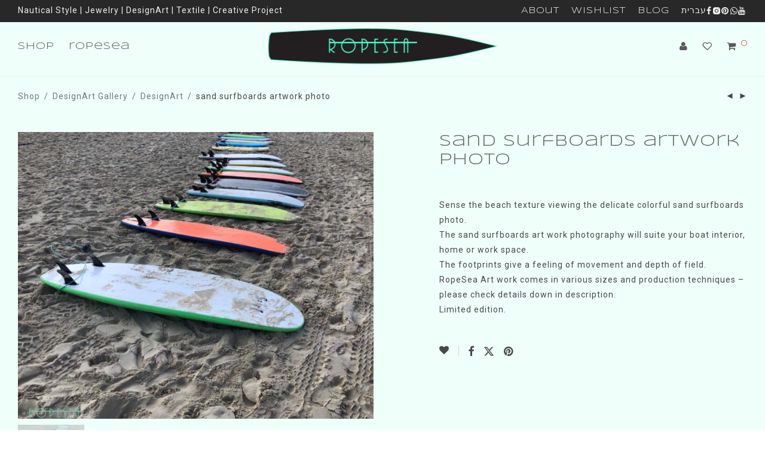

--- FILE ---
content_type: text/html; charset=UTF-8
request_url: https://www.ropesea.com/home/ropesea-marine-nautical-design-art-gallery/designart/ropesea-colorful-sand-surfboards-artwork-photo/
body_size: 29713
content:
<!DOCTYPE html>

<html lang="en" class="footer-sticky-1">
    <head>
        <meta charset="UTF-8">
        <meta name="viewport" content="width=device-width, initial-scale=1.0, maximum-scale=1.0, user-scalable=no">
		<meta name='robots' content='index, follow, max-image-preview:large, max-snippet:-1, max-video-preview:-1' />
	<style>img:is([sizes="auto" i], [sizes^="auto," i]) { contain-intrinsic-size: 3000px 1500px }</style>
	
	<!-- This site is optimized with the Yoast SEO plugin v25.4 - https://yoast.com/wordpress/plugins/seo/ -->
	<title>sand surfboards artwork photo | RopeSea</title>
	<meta name="description" content="Colorful sand surfboards artwork photo is produced in limited addition. The Artwork photo comes in various sizes and production techniques" />
	<link rel="canonical" href="https://www.ropesea.com/home/ropesea-marine-nautical-design-art-gallery/designart/ropesea-colorful-sand-surfboards-artwork-photo/" />
	<meta property="og:locale" content="en_US" />
	<meta property="og:type" content="article" />
	<meta property="og:title" content="sand surfboards artwork photo | RopeSea" />
	<meta property="og:description" content="Colorful sand surfboards artwork photo is produced in limited addition. The Artwork photo comes in various sizes and production techniques" />
	<meta property="og:url" content="https://www.ropesea.com/home/ropesea-marine-nautical-design-art-gallery/designart/ropesea-colorful-sand-surfboards-artwork-photo/" />
	<meta property="og:site_name" content="RopeSea" />
	<meta property="article:publisher" content="https://www.facebook.com/ropesea/" />
	<meta property="article:modified_time" content="2021-04-26T11:24:50+00:00" />
	<meta property="og:image" content="https://i0.wp.com/www.ropesea.com/wp-content/uploads/2021/03/www.ropesea.com_sand__Surfboards_TLV_100X80-1.jpg?fit=1024%2C825&ssl=1" />
	<meta property="og:image:width" content="1024" />
	<meta property="og:image:height" content="825" />
	<meta property="og:image:type" content="image/jpeg" />
	<meta name="twitter:card" content="summary_large_image" />
	<meta name="twitter:site" content="@rope_sea" />
	<meta name="twitter:label1" content="Est. reading time" />
	<meta name="twitter:data1" content="1 minute" />
	<script type="application/ld+json" class="yoast-schema-graph">{"@context":"https://schema.org","@graph":[{"@type":"WebPage","@id":"https://www.ropesea.com/home/ropesea-marine-nautical-design-art-gallery/designart/ropesea-colorful-sand-surfboards-artwork-photo/","url":"https://www.ropesea.com/home/ropesea-marine-nautical-design-art-gallery/designart/ropesea-colorful-sand-surfboards-artwork-photo/","name":"sand surfboards artwork photo | RopeSea","isPartOf":{"@id":"https://www.ropesea.com/#website"},"primaryImageOfPage":{"@id":"https://www.ropesea.com/home/ropesea-marine-nautical-design-art-gallery/designart/ropesea-colorful-sand-surfboards-artwork-photo/#primaryimage"},"image":{"@id":"https://www.ropesea.com/home/ropesea-marine-nautical-design-art-gallery/designart/ropesea-colorful-sand-surfboards-artwork-photo/#primaryimage"},"thumbnailUrl":"https://www.ropesea.com/wp-content/uploads/2021/03/www.ropesea.com_sand__Surfboards_TLV_100X80-1.jpg","datePublished":"2021-03-30T15:33:24+00:00","dateModified":"2021-04-26T11:24:50+00:00","description":"Colorful sand surfboards artwork photo is produced in limited addition. The Artwork photo comes in various sizes and production techniques","breadcrumb":{"@id":"https://www.ropesea.com/home/ropesea-marine-nautical-design-art-gallery/designart/ropesea-colorful-sand-surfboards-artwork-photo/#breadcrumb"},"inLanguage":"en","potentialAction":[{"@type":"ReadAction","target":["https://www.ropesea.com/home/ropesea-marine-nautical-design-art-gallery/designart/ropesea-colorful-sand-surfboards-artwork-photo/"]}]},{"@type":"ImageObject","inLanguage":"en","@id":"https://www.ropesea.com/home/ropesea-marine-nautical-design-art-gallery/designart/ropesea-colorful-sand-surfboards-artwork-photo/#primaryimage","url":"https://www.ropesea.com/wp-content/uploads/2021/03/www.ropesea.com_sand__Surfboards_TLV_100X80-1.jpg","contentUrl":"https://www.ropesea.com/wp-content/uploads/2021/03/www.ropesea.com_sand__Surfboards_TLV_100X80-1.jpg","width":1024,"height":825,"caption":"photograph of colorful surfboards laying on the beach sand in Tel Aviv"},{"@type":"BreadcrumbList","@id":"https://www.ropesea.com/home/ropesea-marine-nautical-design-art-gallery/designart/ropesea-colorful-sand-surfboards-artwork-photo/#breadcrumb","itemListElement":[{"@type":"ListItem","position":1,"name":"Home","item":"https://www.ropesea.com/"},{"@type":"ListItem","position":2,"name":"home","item":"https://www.ropesea.com/"},{"@type":"ListItem","position":3,"name":"sand surfboards artwork photo"}]},{"@type":"WebSite","@id":"https://www.ropesea.com/#website","url":"https://www.ropesea.com/","name":"RopeSea","description":"Sailing &amp; Ocean Talk |  Nautical Marine Style shop","potentialAction":[{"@type":"SearchAction","target":{"@type":"EntryPoint","urlTemplate":"https://www.ropesea.com/?s={search_term_string}"},"query-input":{"@type":"PropertyValueSpecification","valueRequired":true,"valueName":"search_term_string"}}],"inLanguage":"en"}]}</script>
	<!-- / Yoast SEO plugin. -->


<link rel='dns-prefetch' href='//stackpath.bootstrapcdn.com' />
<link rel='dns-prefetch' href='//fonts.googleapis.com' />
<link rel='dns-prefetch' href='//www.googletagmanager.com' />
<link rel='preconnect' href='https://fonts.gstatic.com' crossorigin />
<link rel="alternate" type="application/rss+xml" title="RopeSea &raquo; Feed" href="https://www.ropesea.com/feed/" />
<link rel="alternate" type="application/rss+xml" title="RopeSea &raquo; Comments Feed" href="https://www.ropesea.com/comments/feed/" />
<link rel="alternate" type="application/rss+xml" title="RopeSea &raquo; sand surfboards artwork photo Comments Feed" href="https://www.ropesea.com/home/ropesea-marine-nautical-design-art-gallery/designart/ropesea-colorful-sand-surfboards-artwork-photo/feed/" />
<script type="text/javascript">
/* <![CDATA[ */
window._wpemojiSettings = {"baseUrl":"https:\/\/s.w.org\/images\/core\/emoji\/16.0.1\/72x72\/","ext":".png","svgUrl":"https:\/\/s.w.org\/images\/core\/emoji\/16.0.1\/svg\/","svgExt":".svg","source":{"concatemoji":"https:\/\/www.ropesea.com\/wp-includes\/js\/wp-emoji-release.min.js?ver=6.8.3"}};
/*! This file is auto-generated */
!function(s,n){var o,i,e;function c(e){try{var t={supportTests:e,timestamp:(new Date).valueOf()};sessionStorage.setItem(o,JSON.stringify(t))}catch(e){}}function p(e,t,n){e.clearRect(0,0,e.canvas.width,e.canvas.height),e.fillText(t,0,0);var t=new Uint32Array(e.getImageData(0,0,e.canvas.width,e.canvas.height).data),a=(e.clearRect(0,0,e.canvas.width,e.canvas.height),e.fillText(n,0,0),new Uint32Array(e.getImageData(0,0,e.canvas.width,e.canvas.height).data));return t.every(function(e,t){return e===a[t]})}function u(e,t){e.clearRect(0,0,e.canvas.width,e.canvas.height),e.fillText(t,0,0);for(var n=e.getImageData(16,16,1,1),a=0;a<n.data.length;a++)if(0!==n.data[a])return!1;return!0}function f(e,t,n,a){switch(t){case"flag":return n(e,"\ud83c\udff3\ufe0f\u200d\u26a7\ufe0f","\ud83c\udff3\ufe0f\u200b\u26a7\ufe0f")?!1:!n(e,"\ud83c\udde8\ud83c\uddf6","\ud83c\udde8\u200b\ud83c\uddf6")&&!n(e,"\ud83c\udff4\udb40\udc67\udb40\udc62\udb40\udc65\udb40\udc6e\udb40\udc67\udb40\udc7f","\ud83c\udff4\u200b\udb40\udc67\u200b\udb40\udc62\u200b\udb40\udc65\u200b\udb40\udc6e\u200b\udb40\udc67\u200b\udb40\udc7f");case"emoji":return!a(e,"\ud83e\udedf")}return!1}function g(e,t,n,a){var r="undefined"!=typeof WorkerGlobalScope&&self instanceof WorkerGlobalScope?new OffscreenCanvas(300,150):s.createElement("canvas"),o=r.getContext("2d",{willReadFrequently:!0}),i=(o.textBaseline="top",o.font="600 32px Arial",{});return e.forEach(function(e){i[e]=t(o,e,n,a)}),i}function t(e){var t=s.createElement("script");t.src=e,t.defer=!0,s.head.appendChild(t)}"undefined"!=typeof Promise&&(o="wpEmojiSettingsSupports",i=["flag","emoji"],n.supports={everything:!0,everythingExceptFlag:!0},e=new Promise(function(e){s.addEventListener("DOMContentLoaded",e,{once:!0})}),new Promise(function(t){var n=function(){try{var e=JSON.parse(sessionStorage.getItem(o));if("object"==typeof e&&"number"==typeof e.timestamp&&(new Date).valueOf()<e.timestamp+604800&&"object"==typeof e.supportTests)return e.supportTests}catch(e){}return null}();if(!n){if("undefined"!=typeof Worker&&"undefined"!=typeof OffscreenCanvas&&"undefined"!=typeof URL&&URL.createObjectURL&&"undefined"!=typeof Blob)try{var e="postMessage("+g.toString()+"("+[JSON.stringify(i),f.toString(),p.toString(),u.toString()].join(",")+"));",a=new Blob([e],{type:"text/javascript"}),r=new Worker(URL.createObjectURL(a),{name:"wpTestEmojiSupports"});return void(r.onmessage=function(e){c(n=e.data),r.terminate(),t(n)})}catch(e){}c(n=g(i,f,p,u))}t(n)}).then(function(e){for(var t in e)n.supports[t]=e[t],n.supports.everything=n.supports.everything&&n.supports[t],"flag"!==t&&(n.supports.everythingExceptFlag=n.supports.everythingExceptFlag&&n.supports[t]);n.supports.everythingExceptFlag=n.supports.everythingExceptFlag&&!n.supports.flag,n.DOMReady=!1,n.readyCallback=function(){n.DOMReady=!0}}).then(function(){return e}).then(function(){var e;n.supports.everything||(n.readyCallback(),(e=n.source||{}).concatemoji?t(e.concatemoji):e.wpemoji&&e.twemoji&&(t(e.twemoji),t(e.wpemoji)))}))}((window,document),window._wpemojiSettings);
/* ]]> */
</script>
<link rel='stylesheet' id='js_composer_front-css' href='https://www.ropesea.com/wp-content/themes/savoy/assets/css/visual-composer/nm-js_composer.css?ver=3.1.2' type='text/css' media='all' />
<style id='wp-emoji-styles-inline-css' type='text/css'>

	img.wp-smiley, img.emoji {
		display: inline !important;
		border: none !important;
		box-shadow: none !important;
		height: 1em !important;
		width: 1em !important;
		margin: 0 0.07em !important;
		vertical-align: -0.1em !important;
		background: none !important;
		padding: 0 !important;
	}
</style>
<link rel='stylesheet' id='wp-block-library-css' href='https://www.ropesea.com/wp-includes/css/dist/block-library/style.min.css?ver=6.8.3' type='text/css' media='all' />
<style id='classic-theme-styles-inline-css' type='text/css'>
/*! This file is auto-generated */
.wp-block-button__link{color:#fff;background-color:#32373c;border-radius:9999px;box-shadow:none;text-decoration:none;padding:calc(.667em + 2px) calc(1.333em + 2px);font-size:1.125em}.wp-block-file__button{background:#32373c;color:#fff;text-decoration:none}
</style>
<style id='global-styles-inline-css' type='text/css'>
:root{--wp--preset--aspect-ratio--square: 1;--wp--preset--aspect-ratio--4-3: 4/3;--wp--preset--aspect-ratio--3-4: 3/4;--wp--preset--aspect-ratio--3-2: 3/2;--wp--preset--aspect-ratio--2-3: 2/3;--wp--preset--aspect-ratio--16-9: 16/9;--wp--preset--aspect-ratio--9-16: 9/16;--wp--preset--color--black: #000000;--wp--preset--color--cyan-bluish-gray: #abb8c3;--wp--preset--color--white: #ffffff;--wp--preset--color--pale-pink: #f78da7;--wp--preset--color--vivid-red: #cf2e2e;--wp--preset--color--luminous-vivid-orange: #ff6900;--wp--preset--color--luminous-vivid-amber: #fcb900;--wp--preset--color--light-green-cyan: #7bdcb5;--wp--preset--color--vivid-green-cyan: #00d084;--wp--preset--color--pale-cyan-blue: #8ed1fc;--wp--preset--color--vivid-cyan-blue: #0693e3;--wp--preset--color--vivid-purple: #9b51e0;--wp--preset--gradient--vivid-cyan-blue-to-vivid-purple: linear-gradient(135deg,rgba(6,147,227,1) 0%,rgb(155,81,224) 100%);--wp--preset--gradient--light-green-cyan-to-vivid-green-cyan: linear-gradient(135deg,rgb(122,220,180) 0%,rgb(0,208,130) 100%);--wp--preset--gradient--luminous-vivid-amber-to-luminous-vivid-orange: linear-gradient(135deg,rgba(252,185,0,1) 0%,rgba(255,105,0,1) 100%);--wp--preset--gradient--luminous-vivid-orange-to-vivid-red: linear-gradient(135deg,rgba(255,105,0,1) 0%,rgb(207,46,46) 100%);--wp--preset--gradient--very-light-gray-to-cyan-bluish-gray: linear-gradient(135deg,rgb(238,238,238) 0%,rgb(169,184,195) 100%);--wp--preset--gradient--cool-to-warm-spectrum: linear-gradient(135deg,rgb(74,234,220) 0%,rgb(151,120,209) 20%,rgb(207,42,186) 40%,rgb(238,44,130) 60%,rgb(251,105,98) 80%,rgb(254,248,76) 100%);--wp--preset--gradient--blush-light-purple: linear-gradient(135deg,rgb(255,206,236) 0%,rgb(152,150,240) 100%);--wp--preset--gradient--blush-bordeaux: linear-gradient(135deg,rgb(254,205,165) 0%,rgb(254,45,45) 50%,rgb(107,0,62) 100%);--wp--preset--gradient--luminous-dusk: linear-gradient(135deg,rgb(255,203,112) 0%,rgb(199,81,192) 50%,rgb(65,88,208) 100%);--wp--preset--gradient--pale-ocean: linear-gradient(135deg,rgb(255,245,203) 0%,rgb(182,227,212) 50%,rgb(51,167,181) 100%);--wp--preset--gradient--electric-grass: linear-gradient(135deg,rgb(202,248,128) 0%,rgb(113,206,126) 100%);--wp--preset--gradient--midnight: linear-gradient(135deg,rgb(2,3,129) 0%,rgb(40,116,252) 100%);--wp--preset--font-size--small: 13px;--wp--preset--font-size--medium: 20px;--wp--preset--font-size--large: 36px;--wp--preset--font-size--x-large: 42px;--wp--preset--spacing--20: 0.44rem;--wp--preset--spacing--30: 0.67rem;--wp--preset--spacing--40: 1rem;--wp--preset--spacing--50: 1.5rem;--wp--preset--spacing--60: 2.25rem;--wp--preset--spacing--70: 3.38rem;--wp--preset--spacing--80: 5.06rem;--wp--preset--shadow--natural: 6px 6px 9px rgba(0, 0, 0, 0.2);--wp--preset--shadow--deep: 12px 12px 50px rgba(0, 0, 0, 0.4);--wp--preset--shadow--sharp: 6px 6px 0px rgba(0, 0, 0, 0.2);--wp--preset--shadow--outlined: 6px 6px 0px -3px rgba(255, 255, 255, 1), 6px 6px rgba(0, 0, 0, 1);--wp--preset--shadow--crisp: 6px 6px 0px rgba(0, 0, 0, 1);}:where(.is-layout-flex){gap: 0.5em;}:where(.is-layout-grid){gap: 0.5em;}body .is-layout-flex{display: flex;}.is-layout-flex{flex-wrap: wrap;align-items: center;}.is-layout-flex > :is(*, div){margin: 0;}body .is-layout-grid{display: grid;}.is-layout-grid > :is(*, div){margin: 0;}:where(.wp-block-columns.is-layout-flex){gap: 2em;}:where(.wp-block-columns.is-layout-grid){gap: 2em;}:where(.wp-block-post-template.is-layout-flex){gap: 1.25em;}:where(.wp-block-post-template.is-layout-grid){gap: 1.25em;}.has-black-color{color: var(--wp--preset--color--black) !important;}.has-cyan-bluish-gray-color{color: var(--wp--preset--color--cyan-bluish-gray) !important;}.has-white-color{color: var(--wp--preset--color--white) !important;}.has-pale-pink-color{color: var(--wp--preset--color--pale-pink) !important;}.has-vivid-red-color{color: var(--wp--preset--color--vivid-red) !important;}.has-luminous-vivid-orange-color{color: var(--wp--preset--color--luminous-vivid-orange) !important;}.has-luminous-vivid-amber-color{color: var(--wp--preset--color--luminous-vivid-amber) !important;}.has-light-green-cyan-color{color: var(--wp--preset--color--light-green-cyan) !important;}.has-vivid-green-cyan-color{color: var(--wp--preset--color--vivid-green-cyan) !important;}.has-pale-cyan-blue-color{color: var(--wp--preset--color--pale-cyan-blue) !important;}.has-vivid-cyan-blue-color{color: var(--wp--preset--color--vivid-cyan-blue) !important;}.has-vivid-purple-color{color: var(--wp--preset--color--vivid-purple) !important;}.has-black-background-color{background-color: var(--wp--preset--color--black) !important;}.has-cyan-bluish-gray-background-color{background-color: var(--wp--preset--color--cyan-bluish-gray) !important;}.has-white-background-color{background-color: var(--wp--preset--color--white) !important;}.has-pale-pink-background-color{background-color: var(--wp--preset--color--pale-pink) !important;}.has-vivid-red-background-color{background-color: var(--wp--preset--color--vivid-red) !important;}.has-luminous-vivid-orange-background-color{background-color: var(--wp--preset--color--luminous-vivid-orange) !important;}.has-luminous-vivid-amber-background-color{background-color: var(--wp--preset--color--luminous-vivid-amber) !important;}.has-light-green-cyan-background-color{background-color: var(--wp--preset--color--light-green-cyan) !important;}.has-vivid-green-cyan-background-color{background-color: var(--wp--preset--color--vivid-green-cyan) !important;}.has-pale-cyan-blue-background-color{background-color: var(--wp--preset--color--pale-cyan-blue) !important;}.has-vivid-cyan-blue-background-color{background-color: var(--wp--preset--color--vivid-cyan-blue) !important;}.has-vivid-purple-background-color{background-color: var(--wp--preset--color--vivid-purple) !important;}.has-black-border-color{border-color: var(--wp--preset--color--black) !important;}.has-cyan-bluish-gray-border-color{border-color: var(--wp--preset--color--cyan-bluish-gray) !important;}.has-white-border-color{border-color: var(--wp--preset--color--white) !important;}.has-pale-pink-border-color{border-color: var(--wp--preset--color--pale-pink) !important;}.has-vivid-red-border-color{border-color: var(--wp--preset--color--vivid-red) !important;}.has-luminous-vivid-orange-border-color{border-color: var(--wp--preset--color--luminous-vivid-orange) !important;}.has-luminous-vivid-amber-border-color{border-color: var(--wp--preset--color--luminous-vivid-amber) !important;}.has-light-green-cyan-border-color{border-color: var(--wp--preset--color--light-green-cyan) !important;}.has-vivid-green-cyan-border-color{border-color: var(--wp--preset--color--vivid-green-cyan) !important;}.has-pale-cyan-blue-border-color{border-color: var(--wp--preset--color--pale-cyan-blue) !important;}.has-vivid-cyan-blue-border-color{border-color: var(--wp--preset--color--vivid-cyan-blue) !important;}.has-vivid-purple-border-color{border-color: var(--wp--preset--color--vivid-purple) !important;}.has-vivid-cyan-blue-to-vivid-purple-gradient-background{background: var(--wp--preset--gradient--vivid-cyan-blue-to-vivid-purple) !important;}.has-light-green-cyan-to-vivid-green-cyan-gradient-background{background: var(--wp--preset--gradient--light-green-cyan-to-vivid-green-cyan) !important;}.has-luminous-vivid-amber-to-luminous-vivid-orange-gradient-background{background: var(--wp--preset--gradient--luminous-vivid-amber-to-luminous-vivid-orange) !important;}.has-luminous-vivid-orange-to-vivid-red-gradient-background{background: var(--wp--preset--gradient--luminous-vivid-orange-to-vivid-red) !important;}.has-very-light-gray-to-cyan-bluish-gray-gradient-background{background: var(--wp--preset--gradient--very-light-gray-to-cyan-bluish-gray) !important;}.has-cool-to-warm-spectrum-gradient-background{background: var(--wp--preset--gradient--cool-to-warm-spectrum) !important;}.has-blush-light-purple-gradient-background{background: var(--wp--preset--gradient--blush-light-purple) !important;}.has-blush-bordeaux-gradient-background{background: var(--wp--preset--gradient--blush-bordeaux) !important;}.has-luminous-dusk-gradient-background{background: var(--wp--preset--gradient--luminous-dusk) !important;}.has-pale-ocean-gradient-background{background: var(--wp--preset--gradient--pale-ocean) !important;}.has-electric-grass-gradient-background{background: var(--wp--preset--gradient--electric-grass) !important;}.has-midnight-gradient-background{background: var(--wp--preset--gradient--midnight) !important;}.has-small-font-size{font-size: var(--wp--preset--font-size--small) !important;}.has-medium-font-size{font-size: var(--wp--preset--font-size--medium) !important;}.has-large-font-size{font-size: var(--wp--preset--font-size--large) !important;}.has-x-large-font-size{font-size: var(--wp--preset--font-size--x-large) !important;}
:where(.wp-block-post-template.is-layout-flex){gap: 1.25em;}:where(.wp-block-post-template.is-layout-grid){gap: 1.25em;}
:where(.wp-block-columns.is-layout-flex){gap: 2em;}:where(.wp-block-columns.is-layout-grid){gap: 2em;}
:root :where(.wp-block-pullquote){font-size: 1.5em;line-height: 1.6;}
</style>
<link rel='stylesheet' id='rs-plugin-settings-css' href='https://www.ropesea.com/wp-content/plugins/revslider/public/assets/css/settings.css?ver=5.4.8' type='text/css' media='all' />
<style id='rs-plugin-settings-inline-css' type='text/css'>
#rs-demo-id {}
</style>
<link rel='stylesheet' id='photoswipe-css' href='https://www.ropesea.com/wp-content/plugins/woocommerce/assets/css/photoswipe/photoswipe.min.css?ver=9.9.5' type='text/css' media='all' />
<link rel='stylesheet' id='photoswipe-default-skin-css' href='https://www.ropesea.com/wp-content/plugins/woocommerce/assets/css/photoswipe/default-skin/default-skin.min.css?ver=9.9.5' type='text/css' media='all' />
<style id='woocommerce-inline-inline-css' type='text/css'>
.woocommerce form .form-row .required { visibility: visible; }
</style>
<link rel='stylesheet' id='wc-gateway-ppec-frontend-css' href='https://www.ropesea.com/wp-content/plugins/woocommerce-gateway-paypal-express-checkout/assets/css/wc-gateway-ppec-frontend.css?ver=2.1.3' type='text/css' media='all' />
<link rel='stylesheet' id='brands-styles-css' href='https://www.ropesea.com/wp-content/plugins/woocommerce/assets/css/brands.css?ver=9.9.5' type='text/css' media='all' />
<link rel='stylesheet' id='normalize-css' href='https://www.ropesea.com/wp-content/themes/savoy/assets/css/third-party/normalize.min.css?ver=3.0.2' type='text/css' media='all' />
<link rel='stylesheet' id='slick-slider-css' href='https://www.ropesea.com/wp-content/themes/savoy/assets/css/third-party/slick.min.css?ver=1.5.5' type='text/css' media='all' />
<link rel='stylesheet' id='slick-slider-theme-css' href='https://www.ropesea.com/wp-content/themes/savoy/assets/css/third-party/slick-theme.min.css?ver=1.5.5' type='text/css' media='all' />
<link rel='stylesheet' id='magnific-popup-css' href='https://www.ropesea.com/wp-content/themes/savoy/assets/css/third-party/magnific-popup.min.css?ver=6.8.3' type='text/css' media='all' />
<link rel='stylesheet' id='font-awesome-css' href='//stackpath.bootstrapcdn.com/font-awesome/latest/css/font-awesome.min.css?ver=6.8.3' type='text/css' media='all' />
<link rel='stylesheet' id='nm-grid-css' href='https://www.ropesea.com/wp-content/themes/savoy/assets/css/grid.css?ver=3.1.2' type='text/css' media='all' />
<link rel='stylesheet' id='selectod-css' href='https://www.ropesea.com/wp-content/themes/savoy/assets/css/third-party/selectod.min.css?ver=3.8.1' type='text/css' media='all' />
<link rel='stylesheet' id='nm-shop-css' href='https://www.ropesea.com/wp-content/themes/savoy/assets/css/shop.css?ver=3.1.2' type='text/css' media='all' />
<link rel='stylesheet' id='nm-icons-css' href='https://www.ropesea.com/wp-content/themes/savoy/assets/css/font-icons/theme-icons/theme-icons.min.css?ver=3.1.2' type='text/css' media='all' />
<link rel='stylesheet' id='nm-core-css' href='https://www.ropesea.com/wp-content/themes/savoy/style.css?ver=3.1.2' type='text/css' media='all' />
<link rel='stylesheet' id='nm-elements-css' href='https://www.ropesea.com/wp-content/themes/savoy/assets/css/elements.css?ver=3.1.2' type='text/css' media='all' />
<link rel='stylesheet' id='nm-portfolio-css' href='https://www.ropesea.com/wp-content/plugins/nm-portfolio/assets/css/nm-portfolio.css?ver=1.3.0' type='text/css' media='all' />
<link rel="preload" as="style" href="https://fonts.googleapis.com/css?family=Roboto:400,700%7CSyncopate:400,700&#038;subset=latin&#038;display=swap&#038;ver=1761290025" /><link rel="stylesheet" href="https://fonts.googleapis.com/css?family=Roboto:400,700%7CSyncopate:400,700&#038;subset=latin&#038;display=swap&#038;ver=1761290025" media="print" onload="this.media='all'"><noscript><link rel="stylesheet" href="https://fonts.googleapis.com/css?family=Roboto:400,700%7CSyncopate:400,700&#038;subset=latin&#038;display=swap&#038;ver=1761290025" /></noscript><script type="text/javascript" src="https://www.ropesea.com/wp-includes/js/jquery/jquery.min.js?ver=3.7.1" id="jquery-core-js"></script>
<script type="text/javascript" src="https://www.ropesea.com/wp-includes/js/jquery/jquery-migrate.min.js?ver=3.4.1" id="jquery-migrate-js"></script>
<script type="text/javascript" src="https://www.ropesea.com/wp-content/plugins/revslider/public/assets/js/jquery.themepunch.tools.min.js?ver=5.4.8" id="tp-tools-js"></script>
<script type="text/javascript" src="https://www.ropesea.com/wp-content/plugins/revslider/public/assets/js/jquery.themepunch.revolution.min.js?ver=5.4.8" id="revmin-js"></script>
<script type="text/javascript" src="https://www.ropesea.com/wp-content/plugins/woocommerce/assets/js/jquery-blockui/jquery.blockUI.min.js?ver=2.7.0-wc.9.9.5" id="jquery-blockui-js" defer="defer" data-wp-strategy="defer"></script>
<script type="text/javascript" id="wc-add-to-cart-js-extra">
/* <![CDATA[ */
var wc_add_to_cart_params = {"ajax_url":"\/wp-admin\/admin-ajax.php","wc_ajax_url":"\/?wc-ajax=%%endpoint%%","i18n_view_cart":"View cart","cart_url":"https:\/\/www.ropesea.com\/cart\/","is_cart":"","cart_redirect_after_add":"no"};
/* ]]> */
</script>
<script type="text/javascript" src="https://www.ropesea.com/wp-content/plugins/woocommerce/assets/js/frontend/add-to-cart.min.js?ver=9.9.5" id="wc-add-to-cart-js" defer="defer" data-wp-strategy="defer"></script>
<script type="text/javascript" src="https://www.ropesea.com/wp-content/plugins/woocommerce/assets/js/photoswipe/photoswipe.min.js?ver=4.1.1-wc.9.9.5" id="photoswipe-js" defer="defer" data-wp-strategy="defer"></script>
<script type="text/javascript" src="https://www.ropesea.com/wp-content/plugins/woocommerce/assets/js/photoswipe/photoswipe-ui-default.min.js?ver=4.1.1-wc.9.9.5" id="photoswipe-ui-default-js" defer="defer" data-wp-strategy="defer"></script>
<script type="text/javascript" id="wc-single-product-js-extra">
/* <![CDATA[ */
var wc_single_product_params = {"i18n_required_rating_text":"Please select a rating","i18n_rating_options":["1 of 5 stars","2 of 5 stars","3 of 5 stars","4 of 5 stars","5 of 5 stars"],"i18n_product_gallery_trigger_text":"View full-screen image gallery","review_rating_required":"yes","flexslider":{"rtl":false,"animation":"fade","smoothHeight":false,"directionNav":true,"controlNav":"thumbnails","slideshow":false,"animationSpeed":300,"animationLoop":false,"allowOneSlide":false},"zoom_enabled":"","zoom_options":[],"photoswipe_enabled":"1","photoswipe_options":{"shareEl":true,"closeOnScroll":false,"history":false,"hideAnimationDuration":0,"showAnimationDuration":0,"showHideOpacity":true,"bgOpacity":1,"loop":false,"closeOnVerticalDrag":false,"barsSize":{"top":0,"bottom":0},"tapToClose":true,"tapToToggleControls":false,"shareButtons":[{"id":"facebook","label":"Share on Facebook","url":"https:\/\/www.facebook.com\/sharer\/sharer.php?u={{url}}"},{"id":"twitter","label":"Tweet","url":"https:\/\/twitter.com\/intent\/tweet?text={{text}}&url={{url}}"},{"id":"pinterest","label":"Pin it","url":"http:\/\/www.pinterest.com\/pin\/create\/button\/?url={{url}}&media={{image_url}}&description={{text}}"},{"id":"download","label":"Download image","url":"{{raw_image_url}}","download":true}]},"flexslider_enabled":"1"};
/* ]]> */
</script>
<script type="text/javascript" src="https://www.ropesea.com/wp-content/plugins/woocommerce/assets/js/frontend/single-product.min.js?ver=9.9.5" id="wc-single-product-js" defer="defer" data-wp-strategy="defer"></script>
<script type="text/javascript" src="https://www.ropesea.com/wp-content/plugins/woocommerce/assets/js/js-cookie/js.cookie.min.js?ver=2.1.4-wc.9.9.5" id="js-cookie-js" defer="defer" data-wp-strategy="defer"></script>
<script type="text/javascript" id="woocommerce-js-extra">
/* <![CDATA[ */
var woocommerce_params = {"ajax_url":"\/wp-admin\/admin-ajax.php","wc_ajax_url":"\/?wc-ajax=%%endpoint%%","i18n_password_show":"Show password","i18n_password_hide":"Hide password"};
/* ]]> */
</script>
<script type="text/javascript" src="https://www.ropesea.com/wp-content/plugins/woocommerce/assets/js/frontend/woocommerce.min.js?ver=9.9.5" id="woocommerce-js" defer="defer" data-wp-strategy="defer"></script>
<script type="text/javascript" id="wc-cart-fragments-js-extra">
/* <![CDATA[ */
var wc_cart_fragments_params = {"ajax_url":"\/wp-admin\/admin-ajax.php","wc_ajax_url":"\/?wc-ajax=%%endpoint%%","cart_hash_key":"wc_cart_hash_e117162b198fcbc93b598cc028ca4cf1","fragment_name":"wc_fragments_e117162b198fcbc93b598cc028ca4cf1","request_timeout":"5000"};
/* ]]> */
</script>
<script type="text/javascript" src="https://www.ropesea.com/wp-content/plugins/woocommerce/assets/js/frontend/cart-fragments.min.js?ver=9.9.5" id="wc-cart-fragments-js" defer="defer" data-wp-strategy="defer"></script>
<link rel="https://api.w.org/" href="https://www.ropesea.com/wp-json/" /><link rel="alternate" title="JSON" type="application/json" href="https://www.ropesea.com/wp-json/wp/v2/product/6967" /><link rel="EditURI" type="application/rsd+xml" title="RSD" href="https://www.ropesea.com/xmlrpc.php?rsd" />
<meta name="generator" content="WordPress 6.8.3" />
<meta name="generator" content="WooCommerce 9.9.5" />
<link rel='shortlink' href='https://www.ropesea.com/?p=6967' />
<link rel="alternate" title="oEmbed (JSON)" type="application/json+oembed" href="https://www.ropesea.com/wp-json/oembed/1.0/embed?url=https%3A%2F%2Fwww.ropesea.com%2Fhome%2Fropesea-marine-nautical-design-art-gallery%2Fdesignart%2Fropesea-colorful-sand-surfboards-artwork-photo%2F" />
<link rel="alternate" title="oEmbed (XML)" type="text/xml+oembed" href="https://www.ropesea.com/wp-json/oembed/1.0/embed?url=https%3A%2F%2Fwww.ropesea.com%2Fhome%2Fropesea-marine-nautical-design-art-gallery%2Fdesignart%2Fropesea-colorful-sand-surfboards-artwork-photo%2F&#038;format=xml" />
<meta name="generator" content="Site Kit by Google 1.156.0" /><meta name="framework" content="Redux 4.3.7.3" />	<noscript><style>.woocommerce-product-gallery{ opacity: 1 !important; }</style></noscript>
	<style type="text/css">.recentcomments a{display:inline !important;padding:0 !important;margin:0 !important;}</style>			<script  type="text/javascript">
				!function(f,b,e,v,n,t,s){if(f.fbq)return;n=f.fbq=function(){n.callMethod?
					n.callMethod.apply(n,arguments):n.queue.push(arguments)};if(!f._fbq)f._fbq=n;
					n.push=n;n.loaded=!0;n.version='2.0';n.queue=[];t=b.createElement(e);t.async=!0;
					t.src=v;s=b.getElementsByTagName(e)[0];s.parentNode.insertBefore(t,s)}(window,
					document,'script','https://connect.facebook.net/en_US/fbevents.js');
			</script>
			<!-- WooCommerce Facebook Integration Begin -->
			<script  type="text/javascript">

				fbq('init', '2996860883772979', {}, {
    "agent": "woocommerce-9.9.5-3.5.4"
});

				document.addEventListener( 'DOMContentLoaded', function() {
					// Insert placeholder for events injected when a product is added to the cart through AJAX.
					document.body.insertAdjacentHTML( 'beforeend', '<div class=\"wc-facebook-pixel-event-placeholder\"></div>' );
				}, false );

			</script>
			<!-- WooCommerce Facebook Integration End -->
			<meta name="generator" content="Powered by WPBakery Page Builder - drag and drop page builder for WordPress."/>
<meta name="generator" content="Powered by Slider Revolution 5.4.8 - responsive, Mobile-Friendly Slider Plugin for WordPress with comfortable drag and drop interface." />
<link rel="icon" href="https://www.ropesea.com/wp-content/uploads/2020/02/cropped-ww.ropesea.com_FAVIC_BOLD_BLACK-32x32.png" sizes="32x32" />
<link rel="icon" href="https://www.ropesea.com/wp-content/uploads/2020/02/cropped-ww.ropesea.com_FAVIC_BOLD_BLACK-192x192.png" sizes="192x192" />
<link rel="apple-touch-icon" href="https://www.ropesea.com/wp-content/uploads/2020/02/cropped-ww.ropesea.com_FAVIC_BOLD_BLACK-180x180.png" />
<meta name="msapplication-TileImage" content="https://www.ropesea.com/wp-content/uploads/2020/02/cropped-ww.ropesea.com_FAVIC_BOLD_BLACK-270x270.png" />
<script type="text/javascript">function setREVStartSize(e){									
						try{ e.c=jQuery(e.c);var i=jQuery(window).width(),t=9999,r=0,n=0,l=0,f=0,s=0,h=0;
							if(e.responsiveLevels&&(jQuery.each(e.responsiveLevels,function(e,f){f>i&&(t=r=f,l=e),i>f&&f>r&&(r=f,n=e)}),t>r&&(l=n)),f=e.gridheight[l]||e.gridheight[0]||e.gridheight,s=e.gridwidth[l]||e.gridwidth[0]||e.gridwidth,h=i/s,h=h>1?1:h,f=Math.round(h*f),"fullscreen"==e.sliderLayout){var u=(e.c.width(),jQuery(window).height());if(void 0!=e.fullScreenOffsetContainer){var c=e.fullScreenOffsetContainer.split(",");if (c) jQuery.each(c,function(e,i){u=jQuery(i).length>0?u-jQuery(i).outerHeight(!0):u}),e.fullScreenOffset.split("%").length>1&&void 0!=e.fullScreenOffset&&e.fullScreenOffset.length>0?u-=jQuery(window).height()*parseInt(e.fullScreenOffset,0)/100:void 0!=e.fullScreenOffset&&e.fullScreenOffset.length>0&&(u-=parseInt(e.fullScreenOffset,0))}f=u}else void 0!=e.minHeight&&f<e.minHeight&&(f=e.minHeight);e.c.closest(".rev_slider_wrapper").css({height:f})					
						}catch(d){console.log("Failure at Presize of Slider:"+d)}						
					};</script>
<style type="text/css" class="nm-custom-styles">:root{ --nm--font-size-xsmall:12px;--nm--font-size-small:14px;--nm--font-size-medium:14px;--nm--font-size-large:18px;--nm--color-font:#494949;--nm--color-font-strong:#707b79;--nm--color-font-highlight:#db5732;--nm--color-border:#eeeeee;--nm--color-divider:#cccccc;--nm--color-button:#effffa;--nm--color-button-background:#757f7b;--nm--color-body-background:#effffa;--nm--border-radius-container:0px;--nm--border-radius-image:0px;--nm--border-radius-image-fullwidth:0px;--nm--border-radius-inputs:0px;--nm--border-radius-button:0px;--nm--mobile-menu-color-font:#555555;--nm--mobile-menu-color-font-hover:#282828;--nm--mobile-menu-color-border:#eeeeee;--nm--mobile-menu-color-background:#effffa;--nm--shop-preloader-color:#ffffff;--nm--shop-preloader-gradient:linear-gradient(90deg, rgba(238,238,238,0) 20%, rgba(238,238,238,0.3) 50%, rgba(238,238,238,0) 70%);--nm--shop-rating-color:#dc9814;--nm--single-product-background-color:#effffa;--nm--single-product-background-color-mobile:#eeeeee;--nm--single-product-mobile-gallery-width:500px;}body{font-family:"Roboto",sans-serif;}h1,h2,h3,h4,h5,h6,.nm-alt-font{font-family:"Syncopate",sans-serif;}.nm-menu li a{font-family:"Syncopate",sans-serif;font-size:16px;font-weight:normal;letter-spacing:1px;}#nm-mobile-menu .menu > li > a{font-family:"Syncopate",sans-serif;font-weight:normal;}#nm-mobile-menu-main-ul.menu > li > a{font-size:14px;}#nm-mobile-menu-secondary-ul.menu li a,#nm-mobile-menu .sub-menu a{font-size:13px;}.vc_tta.vc_tta-accordion .vc_tta-panel-title > a,.vc_tta.vc_general .vc_tta-tab > a,.nm-team-member-content h2,.nm-post-slider-content h3,.vc_pie_chart .wpb_pie_chart_heading,.wpb_content_element .wpb_tour_tabs_wrapper .wpb_tabs_nav a,.wpb_content_element .wpb_accordion_header a,#order_review .shop_table tfoot .order-total,#order_review .shop_table tfoot .order-total,.cart-collaterals .shop_table tr.order-total,.shop_table.cart .nm-product-details a,#nm-shop-sidebar-popup #nm-shop-search input,.nm-shop-categories li a,.nm-shop-filter-menu li a,.woocommerce-message,.woocommerce-info,.woocommerce-error,blockquote,.commentlist .comment .comment-text .meta strong,.nm-related-posts-content h3,.nm-blog-no-results h1,.nm-term-description,.nm-blog-categories-list li a,.nm-blog-categories-toggle li a,.nm-blog-heading h1,#nm-mobile-menu-top-ul .nm-mobile-menu-item-search input{font-size:18px;}@media all and (max-width:768px){.vc_toggle_title h3{font-size:18px;}}@media all and (max-width:400px){#nm-shop-search input{font-size:18px;}}.add_to_cart_inline .add_to_cart_button,.add_to_cart_inline .amount,.nm-product-category-text > a,.nm-testimonial-description,.nm-feature h3,.nm_btn,.vc_toggle_content,.nm-message-box,.wpb_text_column,#nm-wishlist-table ul li.title .woocommerce-loop-product__title,.nm-order-track-top p,.customer_details h3,.woocommerce-order-details .order_details tbody,.woocommerce-MyAccount-content .shop_table tr th,.woocommerce-MyAccount-navigation ul li a,.nm-MyAccount-user-info .nm-username,.nm-MyAccount-dashboard,.nm-myaccount-lost-reset-password h2,.nm-login-form-divider span,.woocommerce-thankyou-order-details li strong,.woocommerce-order-received h3,#order_review .shop_table tbody .product-name,.woocommerce-checkout .nm-coupon-popup-wrap .nm-shop-notice,.nm-checkout-login-coupon .nm-shop-notice,.shop_table.cart .nm-product-quantity-pricing .product-subtotal,.shop_table.cart .product-quantity,.shop_attributes tr th,.shop_attributes tr td,#tab-description,.woocommerce-tabs .tabs li a,.woocommerce-product-details__short-description,.nm-shop-no-products h3,.nm-infload-controls a,#nm-shop-browse-wrap .term-description,.list_nosep .nm-shop-categories .nm-shop-sub-categories li a,.nm-shop-taxonomy-text .term-description,.nm-shop-loop-details h3,.woocommerce-loop-category__title,div.wpcf7-response-output,.wpcf7 .wpcf7-form-control,.widget_search button,.widget_product_search #searchsubmit,#wp-calendar caption,.widget .nm-widget-title,.post .entry-content,.comment-form p label,.no-comments,.commentlist .pingback p,.commentlist .trackback p,.commentlist .comment .comment-text .description,.nm-search-results .nm-post-content,.post-password-form > p:first-child,.nm-post-pagination a .long-title,.nm-blog-list .nm-post-content,.nm-blog-grid .nm-post-content,.nm-blog-classic .nm-post-content,.nm-blog-pagination a,.nm-blog-categories-list.columns li a,.page-numbers li a,.page-numbers li span,#nm-widget-panel .total,#nm-widget-panel .nm-cart-panel-item-price .amount,#nm-widget-panel .quantity .qty,#nm-widget-panel .nm-cart-panel-quantity-pricing > span.quantity,#nm-widget-panel .product-quantity,.nm-cart-panel-product-title,#nm-widget-panel .product_list_widget .empty,#nm-cart-panel-loader h5,.nm-widget-panel-header,.button,input[type=submit]{font-size:14px;}@media all and (max-width:991px){#nm-shop-sidebar .widget .nm-widget-title,.nm-shop-categories li a{font-size:14px;}}@media all and (max-width:768px){.vc_tta.vc_tta-accordion .vc_tta-panel-title > a,.vc_tta.vc_tta-tabs.vc_tta-tabs-position-left .vc_tta-tab > a,.vc_tta.vc_tta-tabs.vc_tta-tabs-position-top .vc_tta-tab > a,.wpb_content_element .wpb_tour_tabs_wrapper .wpb_tabs_nav a,.wpb_content_element .wpb_accordion_header a,.nm-term-description{font-size:14px;}}@media all and (max-width:550px){.shop_table.cart .nm-product-details a,.nm-shop-notice,.nm-related-posts-content h3{font-size:14px;}}@media all and (max-width:400px){.nm-product-category-text .nm-product-category-heading,.nm-team-member-content h2,#nm-wishlist-empty h1,.cart-empty,.nm-shop-filter-menu li a,.nm-blog-categories-list li a{font-size:14px;}}.vc_progress_bar .vc_single_bar .vc_label,.woocommerce-tabs .tabs li a span,#nm-shop-sidebar-popup-reset-button,#nm-shop-sidebar-popup .nm-shop-sidebar .widget:last-child .nm-widget-title,#nm-shop-sidebar-popup .nm-shop-sidebar .widget .nm-widget-title,.woocommerce-loop-category__title .count,span.wpcf7-not-valid-tip,.widget_rss ul li .rss-date,.wp-caption-text,.comment-respond h3 #cancel-comment-reply-link,.nm-blog-categories-toggle li .count,.nm-menu-wishlist-count,.nm-menu li.nm-menu-offscreen .nm-menu-cart-count,.nm-menu-cart .count,.nm-menu .sub-menu li a,body{font-size:14px;}@media all and (max-width:768px){.wpcf7 .wpcf7-form-control{font-size:14px;}}@media all and (max-width:400px){.nm-blog-grid .nm-post-content,.header-mobile-default .nm-menu-cart.no-icon .count{font-size:14px;}}#nm-wishlist-table .nm-variations-list,.nm-MyAccount-user-info .nm-logout-button.border,#order_review .place-order noscript,#payment .payment_methods li .payment_box,#order_review .shop_table tfoot .woocommerce-remove-coupon,.cart-collaterals .shop_table tr.cart-discount td a,#nm-shop-sidebar-popup #nm-shop-search-notice,.wc-item-meta,.variation,.woocommerce-password-hint,.woocommerce-password-strength,.nm-validation-inline-notices .form-row.woocommerce-invalid-required-field:after{font-size:12px;}body{font-weight:normal;letter-spacing:1px;}h1, .h1-size{font-weight:normal;}h2, .h2-size{font-weight:normal;}h3, .h3-size{font-weight:normal;}h4, .h4-size,h5, .h5-size,h6, .h6-size{font-weight:normal;}body{color:#494949;}.nm-portfolio-single-back a span {background:#494949;}.mfp-close,.wpb_content_element .wpb_tour_tabs_wrapper .wpb_tabs_nav li.ui-tabs-active a,.vc_pie_chart .vc_pie_chart_value,.vc_progress_bar .vc_single_bar .vc_label .vc_label_units,.nm-testimonial-description,.form-row label,.woocommerce-form__label,#nm-shop-search-close:hover,.products .price .amount,.nm-shop-loop-actions > a,.nm-shop-loop-actions > a:active,.nm-shop-loop-actions > a:focus,.nm-infload-controls a,.woocommerce-breadcrumb a, .woocommerce-breadcrumb span,.variations,.woocommerce-grouped-product-list-item__label a,.woocommerce-grouped-product-list-item__price ins .amount,.woocommerce-grouped-product-list-item__price > .amount,.nm-quantity-wrap .quantity .nm-qty-minus,.nm-quantity-wrap .quantity .nm-qty-plus,.product .summary .single_variation_wrap .nm-quantity-wrap label:not(.nm-qty-label-abbrev),.woocommerce-tabs .tabs li.active a,.shop_attributes th,.product_meta,.shop_table.cart .nm-product-details a,.shop_table.cart .product-quantity,.shop_table.cart .nm-product-quantity-pricing .product-subtotal,.shop_table.cart .product-remove a,.cart-collaterals,.nm-cart-empty,#order_review .shop_table,#payment .payment_methods li label,.woocommerce-thankyou-order-details li strong,.wc-bacs-bank-details li strong,.nm-MyAccount-user-info .nm-username strong,.woocommerce-MyAccount-navigation ul li a:hover,.woocommerce-MyAccount-navigation ul li.is-active a,.woocommerce-table--order-details,#nm-wishlist-empty .note i,a.dark,a:hover,.nm-blog-heading h1 strong,.nm-post-header .nm-post-meta a,.nm-post-pagination a,.commentlist > li .comment-text .meta strong,.commentlist > li .comment-text .meta strong a,.comment-form p label,.entry-content strong,blockquote,blockquote p,.widget_search button,.widget_product_search #searchsubmit,.widget_recent_comments ul li .comment-author-link,.widget_recent_comments ul li:before{color:#707b79;}@media all and (max-width: 991px){.nm-shop-menu .nm-shop-filter-menu li a:hover,.nm-shop-menu .nm-shop-filter-menu li.active a,#nm-shop-sidebar .widget.show .nm-widget-title,#nm-shop-sidebar .widget .nm-widget-title:hover{color:#707b79;}}.nm-portfolio-single-back a:hover span{background:#707b79;}.wpb_content_element .wpb_tour_tabs_wrapper .wpb_tabs_nav a,.wpb_content_element .wpb_accordion_header a,#nm-shop-search-close,.woocommerce-breadcrumb,.nm-single-product-menu a,.star-rating:before,.woocommerce-tabs .tabs li a,.product_meta span.sku,.product_meta a,.nm-post-meta,.nm-post-pagination a .short-title,.commentlist > li .comment-text .meta time{color:#474747;}.vc_toggle_title i,#nm-wishlist-empty p.icon i,h1{color:#686868;}h2{color:#565656;}h3{color:#5b5b5b;}h4, h5, h6{color:#424242;}a,a.dark:hover,a.gray:hover,a.invert-color:hover,.nm-highlight-text,.nm-highlight-text h1,.nm-highlight-text h2,.nm-highlight-text h3,.nm-highlight-text h4,.nm-highlight-text h5,.nm-highlight-text h6,.nm-highlight-text p,.nm-menu-wishlist-count,.nm-menu-cart a .count,.nm-menu li.nm-menu-offscreen .nm-menu-cart-count,.page-numbers li span.current,.page-numbers li a:hover,.nm-blog .sticky .nm-post-thumbnail:before,.nm-blog .category-sticky .nm-post-thumbnail:before,.nm-blog-categories-list li a:hover,.nm-blog-categories ul li.current-cat a,.widget ul li.active,.widget ul li a:hover,.widget ul li a:focus,.widget ul li a.active,#wp-calendar tbody td a,.nm-banner-link.type-txt:hover,.nm-banner.text-color-light .nm-banner-link.type-txt:hover,.nm-portfolio-categories li.current a,.add_to_cart_inline ins,.nm-product-categories.layout-separated .product-category:hover .nm-product-category-text > a,.woocommerce-breadcrumb a:hover,.products .price ins .amount,.products .price ins,.no-touch .nm-shop-loop-actions > a:hover,.nm-shop-menu ul li a:hover,.nm-shop-menu ul li.current-cat > a,.nm-shop-menu ul li.active a,.nm-shop-heading span,.nm-single-product-menu a:hover,.woocommerce-product-gallery__trigger:hover,.woocommerce-product-gallery .flex-direction-nav a:hover,.product-summary .price .amount,.product-summary .price ins,.product .summary .price .amount,.nm-product-wishlist-button-wrap a.added:active,.nm-product-wishlist-button-wrap a.added:focus,.nm-product-wishlist-button-wrap a.added:hover,.nm-product-wishlist-button-wrap a.added,.woocommerce-tabs .tabs li a span,.product_meta a:hover,.nm-order-view .commentlist li .comment-text .meta,.nm_widget_price_filter ul li.current,.post-type-archive-product .widget_product_categories .product-categories > li:first-child > a,.widget_product_categories ul li.current-cat > a,.widget_layered_nav ul li.chosen a,.widget_layered_nav_filters ul li.chosen a,.product_list_widget li ins .amount,.woocommerce.widget_rating_filter .wc-layered-nav-rating.chosen > a,.nm-wishlist-button.added:active,.nm-wishlist-button.added:focus,.nm-wishlist-button.added:hover,.nm-wishlist-button.added,.slick-prev:not(.slick-disabled):hover,.slick-next:not(.slick-disabled):hover,.flickity-button:hover,.nm-portfolio-categories li a:hover{color:#db5732;}.nm-blog-categories ul li.current-cat a,.nm-portfolio-categories li.current a,.woocommerce-product-gallery.pagination-enabled .flex-control-thumbs li img.flex-active,.widget_layered_nav ul li.chosen a,.widget_layered_nav_filters ul li.chosen a,.slick-dots li.slick-active button,.flickity-page-dots .dot.is-selected{border-color:#db5732;}.nm-image-overlay:before,.nm-image-overlay:after,.gallery-icon:before,.gallery-icon:after,.widget_tag_cloud a:hover,.widget_product_tag_cloud a:hover{background:#db5732;}@media all and (max-width:400px){.woocommerce-product-gallery.pagination-enabled .flex-control-thumbs li img.flex-active,.slick-dots li.slick-active button,.flickity-page-dots .dot.is-selected{background:#db5732;}}.header-border-1 .nm-header,.nm-blog-list .nm-post-divider,#nm-blog-pagination.infinite-load,.nm-post-pagination,.no-post-comments .nm-related-posts,.nm-footer-widgets.has-border,#nm-shop-browse-wrap.nm-shop-description-borders .term-description,.nm-shop-sidebar-default #nm-shop-sidebar .widget,.products.grid-list li:not(:last-child) .nm-shop-loop-product-wrap,.nm-infload-controls a,.woocommerce-tabs,.upsells,.related,.shop_table.cart tr td,#order_review .shop_table tbody tr th,#order_review .shop_table tbody tr td,#payment .payment_methods,#payment .payment_methods li,.woocommerce-MyAccount-orders tr td,.woocommerce-MyAccount-orders tr:last-child td,.woocommerce-table--order-details tbody tr td,.woocommerce-table--order-details tbody tr:first-child td,.woocommerce-table--order-details tfoot tr:last-child td,.woocommerce-table--order-details tfoot tr:last-child th,#nm-wishlist-table > ul > li,#nm-wishlist-table > ul:first-child > li,.wpb_accordion .wpb_accordion_section,.nm-portfolio-single-footer{border-color:#eeeeee;}.nm-search-results .nm-post-divider{background:#eeeeee;}.nm-blog-categories-list li span,.nm-portfolio-categories li span{color: #cccccc;}.nm-post-meta:before,.nm-testimonial-author span:before{background:#cccccc;}.nm-border-radius{border-radius:0px;}@media (max-width:1440px){.nm-page-wrap .elementor-column-gap-no .nm-banner-slider,.nm-page-wrap .elementor-column-gap-no .nm-banner,.nm-page-wrap .elementor-column-gap-no img,.nm-page-wrap .nm-row-full-nopad .nm-banner-slider,.nm-page-wrap .nm-row-full-nopad .nm-banner,.nm-page-wrap .nm-row-full-nopad .nm-banner-image,.nm-page-wrap .nm-row-full-nopad img{border-radius:var(--nm--border-radius-image-fullwidth);}}.button,input[type=submit],.widget_tag_cloud a, .widget_product_tag_cloud a,.add_to_cart_inline .add_to_cart_button,#nm-shop-sidebar-popup-button,.products.grid-list .nm-shop-loop-actions > a:first-of-type,.products.grid-list .nm-shop-loop-actions > a:first-child,#order_review .shop_table tbody .product-name .product-quantity{color:#effffa;background-color:#757f7b;}.button:hover,input[type=submit]:hover.products.grid-list .nm-shop-loop-actions > a:first-of-type,.products.grid-list .nm-shop-loop-actions > a:first-child{color:#effffa;}#nm-blog-pagination a,.button.border{border-color:#aaaaaa;}#nm-blog-pagination a,#nm-blog-pagination a:hover,.button.border,.button.border:hover{color:#282828;}#nm-blog-pagination a:not([disabled]):hover,.button.border:not([disabled]):hover{color:#282828;border-color:#282828;}.product-summary .quantity .nm-qty-minus,.product-summary .quantity .nm-qty-plus{color:#757f7b;}.nm-row{max-width:none;}.woocommerce-cart .nm-page-wrap-inner > .nm-row,.woocommerce-checkout .nm-page-wrap-inner > .nm-row{max-width:1280px;}@media (min-width: 1400px){.nm-row{padding-right:2.5%;padding-left:2.5%;}}.nm-page-wrap{background-color:#effffa;}.nm-divider .nm-divider-title,.nm-header-search{background:#effffa;}.woocommerce-cart .blockOverlay,.woocommerce-checkout .blockOverlay {background-color:#effffa !important;}.nm-top-bar{border-color:transparent;background:#282828;}.nm-top-bar .nm-top-bar-text,.nm-top-bar .nm-top-bar-text a,.nm-top-bar .nm-menu > li > a,.nm-top-bar .nm-menu > li > a:hover,.nm-top-bar-social li i{color:#eeeeee;}.nm-header-placeholder{height:90px;}.nm-header{line-height:60px;padding-top:10px;padding-bottom:20px;background:#effffa;}.home .nm-header{background:#effffa;}.mobile-menu-open .nm-header{background:#effffa !important;}.header-on-scroll .nm-header,.home.header-transparency.header-on-scroll .nm-header{background:#effffa;}.header-on-scroll .nm-header:not(.static-on-scroll){padding-top:10px;padding-bottom:10px;}.nm-header.stacked .nm-header-logo,.nm-header.stacked-logo-centered .nm-header-logo,.nm-header.stacked-centered .nm-header-logo{padding-bottom:0px;}.nm-header-logo svg,.nm-header-logo img{height:60px;}@media all and (max-width:991px){.nm-header-placeholder{height:70px;}.nm-header{line-height:50px;padding-top:10px;padding-bottom:10px;}.nm-header.stacked .nm-header-logo,.nm-header.stacked-logo-centered .nm-header-logo,.nm-header.stacked-centered .nm-header-logo{padding-bottom:0px;}.nm-header-logo svg,.nm-header-logo img{height:35px;}}@media all and (max-width:400px){.nm-header-placeholder{height:70px;}.nm-header{line-height:50px;}.nm-header-logo svg,.nm-header-logo img{height:35px;}}.nm-menu li a{color:#595959;}.nm-menu li a:hover{color:#282828;}.header-transparency-light:not(.header-on-scroll):not(.mobile-menu-open) #nm-main-menu-ul > li > a,.header-transparency-light:not(.header-on-scroll):not(.mobile-menu-open) #nm-right-menu-ul > li > a{color:#effffa;}.header-transparency-dark:not(.header-on-scroll):not(.mobile-menu-open) #nm-main-menu-ul > li > a,.header-transparency-dark:not(.header-on-scroll):not(.mobile-menu-open) #nm-right-menu-ul > li > a{color:#282828;}.header-transparency-light:not(.header-on-scroll):not(.mobile-menu-open) #nm-main-menu-ul > li > a:hover,.header-transparency-light:not(.header-on-scroll):not(.mobile-menu-open) #nm-right-menu-ul > li > a:hover{color:#dcdcdc;}.header-transparency-dark:not(.header-on-scroll):not(.mobile-menu-open) #nm-main-menu-ul > li > a:hover,.header-transparency-dark:not(.header-on-scroll):not(.mobile-menu-open) #nm-right-menu-ul > li > a:hover{color:#707070;}.no-touch .header-transparency-light:not(.header-on-scroll):not(.mobile-menu-open) .nm-header:hover{background-color:transparent;}.no-touch .header-transparency-dark:not(.header-on-scroll):not(.mobile-menu-open) .nm-header:hover{background-color:transparent;}.nm-menu .sub-menu{background:#282828;}.nm-menu .sub-menu li a{color:#a0a0a0;}.nm-menu .megamenu > .sub-menu > ul > li:not(.nm-menu-item-has-image) > a,.nm-menu .sub-menu li a .label,.nm-menu .sub-menu li a:hover{color:#eeeeee;}.nm-menu .megamenu.full > .sub-menu{padding-top:28px;padding-bottom:15px;background:#effffa;}.nm-menu .megamenu.full > .sub-menu > ul{max-width:1080px;}.nm-menu .megamenu.full .sub-menu li a{color:#777777;}.nm-menu .megamenu.full > .sub-menu > ul > li:not(.nm-menu-item-has-image) > a,.nm-menu .megamenu.full .sub-menu li a:hover{color:#282828;}.nm-menu .megamenu > .sub-menu > ul > li.nm-menu-item-has-image{border-right-color:#eeeeee;}.nm-menu-icon span{background:#595959;}.header-transparency-light:not(.header-on-scroll):not(.mobile-menu-open) .nm-menu-icon span{background:#effffa;}.header-transparency-dark:not(.header-on-scroll):not(.mobile-menu-open) .nm-menu-icon span{background:#282828;}#nm-mobile-menu-top-ul .nm-mobile-menu-item-search input,#nm-mobile-menu-top-ul .nm-mobile-menu-item-search span,.nm-mobile-menu-social-ul li a{color:#555555;}.no-touch #nm-mobile-menu .menu a:hover,#nm-mobile-menu .menu li.active > a,#nm-mobile-menu .menu > li.active > .nm-menu-toggle:before,#nm-mobile-menu .menu a .label,.nm-mobile-menu-social-ul li a:hover{color:#282828;}.nm-footer-widgets{padding-top:40px;padding-bottom:15px;background-color:#effffa;}.nm-footer-widgets,.nm-footer-widgets .widget ul li a,.nm-footer-widgets a{color:#777777;}.nm-footer-widgets .widget .nm-widget-title{color:#282828;}.nm-footer-widgets .widget ul li a:hover,.nm-footer-widgets a:hover{color:#db5732;}.nm-footer-widgets .widget_tag_cloud a:hover,.nm-footer-widgets .widget_product_tag_cloud a:hover{background:#db5732;}@media all and (max-width:991px){.nm-footer-widgets{padding-top:40px;padding-bottom:15px;}}.nm-footer-bar{color:#aaaaaa;}.nm-footer-bar-inner{padding-top:20px;padding-bottom:30px;background-color:#282828;}.nm-footer-bar a{color:#aaaaaa;}.nm-footer-bar a:hover{color:#eeeeee;}.nm-footer-bar .menu > li{border-bottom-color:#3a3a3a;}.nm-footer-bar-social a{color:#eeeeee;}.nm-footer-bar-social a:hover{color:#c6c6c6;}@media all and (max-width:991px){.nm-footer-bar-inner{padding-top:30px;padding-bottom:30px;}}.nm-comments{background:#effffa;}.nm-comments .commentlist > li,.nm-comments .commentlist .pingback,.nm-comments .commentlist .trackback{border-color:#effffa;}#nm-shop-products-overlay,#nm-shop{background-color:#effffa;}#nm-shop-taxonomy-header.has-image{height:370px;}.nm-shop-taxonomy-text-col{max-width:none;}.nm-shop-taxonomy-text h1{color:#282828;}.nm-shop-taxonomy-text .term-description{color:#515151;}@media all and (max-width:991px){#nm-shop-taxonomy-header.has-image{height:370px;}}@media all and (max-width:768px){#nm-shop-taxonomy-header.has-image{height:210px;}} .nm-shop-widget-scroll{max-height:145px;}.onsale{color:#373737;background:#effffa;}.nm-label-itsnew{color:#ffffff;background:#282828;}.products li.outofstock .nm-shop-loop-thumbnail > .woocommerce-LoopProduct-link:after{color:#282828;background:#effffa;}.nm-shop-loop-thumbnail{background:#effffa;}.nm-featured-video-icon{color:#282828;background:#effffa;}@media all and (max-width:1080px){.woocommerce-product-gallery.pagination-enabled .flex-control-thumbs{background-color:#effffa;}}.nm-variation-control.nm-variation-control-color li i{width:19px;height:19px;}.nm-variation-control.nm-variation-control-image li .nm-pa-image-thumbnail-wrap{width:19px;height:19px;}</style>
<style type="text/css" class="nm-translation-styles">.products li.outofstock .nm-shop-loop-thumbnail > .woocommerce-LoopProduct-link:after{content:"Out of stock";}.nm-validation-inline-notices .form-row.woocommerce-invalid-required-field:after{content:"Required field.";}.theme-savoy .wc-block-cart.wp-block-woocommerce-filled-cart-block:before{content:"Shopping Cart";}</style>
<noscript><style> .wpb_animate_when_almost_visible { opacity: 1; }</style></noscript>    </head>
    
	<body class="wp-singular product-template-default single single-product postid-6967 wp-theme-savoy theme-savoy woocommerce woocommerce-page woocommerce-no-js nm-page-load-transition-0 nm-preload has-top-bar top-bar-mobile-rc header-fixed header-mobile-default header-border-1 mobile-menu-layout-side mobile-menu-panels cart-panel-dark nm-shop-preloader-spinner wpb-js-composer js-comp-ver-6.10.0 vc_responsive">
                        
        <div class="nm-page-overflow">
            <div class="nm-page-wrap">
                <div id="nm-top-bar" class="nm-top-bar">
    <div class="nm-row">
        <div class="nm-top-bar-left col-xs-6">
            
            <div class="nm-top-bar-text">
                            Nautical Style | Jewelry | DesignArt | Textile | Creative Project                        </div>
        </div>

        <div class="nm-top-bar-right col-xs-6">
            <ul class="nm-top-bar-social"><li><a href="https://www.facebook.com/ropesea/?modal=admin_todo_tour" target="_blank" title="Facebook" rel="nofollow"><i class="nm-font nm-font-facebook"></i></a></li><li><a href="https://www.instagram.com" target="_blank" title="Instagram" rel="nofollow"><i class="nm-font nm-font-instagram-filled"></i></a></li><li><a href="https://www.pinterest.com/RopeSea/" target="_blank" title="Pinterest" rel="nofollow"><i class="nm-font nm-font-pinterest"></i></a></li><li><a href="https://api.whatsapp.com/send?phone=972544421255&#038;text=Hello%20RopeSea%20" target="_blank" title="WhatsApp" rel="nofollow"><i class="nm-font nm-font-whatsapp"></i></a></li><li><a href="https://www.youtube.com/feed/subscriptions" target="_blank" title="YouTube" rel="nofollow"><i class="nm-font nm-font-youtube"></i></a></li></ul>
            <ul id="nm-top-menu" class="nm-menu"><li id="menu-item-993" class="menu-item menu-item-type-post_type menu-item-object-page menu-item-993"><a href="https://www.ropesea.com/about-ropesea-marine-jewelry-ocean-textile-designart-creative-projects-kineret-avivi-amos-bloch/">About</a></li>
<li id="menu-item-1368" class="menu-item menu-item-type-post_type menu-item-object-page menu-item-1368"><a href="https://www.ropesea.com/wishlist/">Wishlist</a></li>
<li id="menu-item-6467" class="menu-item menu-item-type-post_type menu-item-object-page menu-item-6467"><a href="https://www.ropesea.com/blog/">Blog</a></li>
<li id="menu-item-6549" class="menu-item menu-item-type-custom menu-item-object-custom menu-item-6549"><a href="https://www.ropesea.co.il/">עברית</a></li>
</ul>        </div>
    </div>                
</div>                            
                <div class="nm-page-wrap-inner">
                    <div id="nm-header-placeholder" class="nm-header-placeholder"></div>

<header id="nm-header" class="nm-header centered resize-on-scroll mobile-menu-icon-bold clear">
        <div class="nm-header-inner">
        <div class="nm-row">
        
    <div class="nm-header-logo">
    <a href="https://www.ropesea.com/">
        <img src="https://www.ropesea.com/wp-content/uploads/2020/04/ROPESEA_YACHT_LOGO_WEB_IIB.png" class="nm-logo" width="842" height="132" alt="RopeSea">
            </a>
</div>
    <div class="nm-main-menu-wrap col-xs-6">
        <nav class="nm-main-menu">
            <ul id="nm-main-menu-ul" class="nm-menu">
                        <li class="nm-menu-offscreen menu-item-default">
                        <a href="#" class="nm-mobile-menu-button clicked">
                <span class="nm-menu-icon">
                    <span class="line-1"></span>
                    <span class="line-2"></span>
                    <span class="line-3"></span>
                </span>
            </a>
        </li>
                        
                <li id="menu-item-1285" class="menu-item menu-item-type-post_type menu-item-object-page menu-item-home menu-item-has-children current_page_parent menu-item-1285"><a href="https://www.ropesea.com/">shop</a>
<div class='sub-menu'><div class='nm-sub-menu-bridge'></div><ul class='nm-sub-menu-ul'>
	<li id="menu-item-1292" class="menu-item menu-item-type-taxonomy menu-item-object-product_cat menu-item-has-children menu-item-1292"><a href="https://www.ropesea.com/product-category/ropesea-marine-nautical-jewelry/">Nautical Jewelry</a>
	<div class='sub-menu'><ul class='nm-sub-menu-ul'>
		<li id="menu-item-1294" class="menu-item menu-item-type-taxonomy menu-item-object-product_cat menu-item-1294"><a href="https://www.ropesea.com/product-category/ropesea-marine-nautical-jewelry/ropesea-nautical-jewelry-necklaces/">Necklaces</a></li>
		<li id="menu-item-1538" class="menu-item menu-item-type-taxonomy menu-item-object-product_cat menu-item-1538"><a href="https://www.ropesea.com/product-category/ropesea-marine-nautical-jewelry/rope-sea-marine-nautical-jewelry-ocean-bracelets/">Bracelets</a></li>
		<li id="menu-item-1293" class="menu-item menu-item-type-taxonomy menu-item-object-product_cat menu-item-1293"><a href="https://www.ropesea.com/product-category/ropesea-marine-nautical-jewelry/ropesea-marine-nautical-jewelry-earrings/">Earrings</a></li>
		<li id="menu-item-1295" class="menu-item menu-item-type-taxonomy menu-item-object-product_cat menu-item-1295"><a href="https://www.ropesea.com/product-category/ropesea-marine-nautical-jewelry/ropesea-marine-nautical-jewelry-rings/">Rings</a></li>
		<li id="menu-item-6765" class="menu-item menu-item-type-post_type menu-item-object-page menu-item-6765"><a href="https://www.ropesea.com/rope-sea-nautical-jewelry-ring-size/">Ring size</a></li>
		<li id="menu-item-6879" class="menu-item menu-item-type-post_type menu-item-object-page menu-item-6879"><a href="https://www.ropesea.com/nautical-jewelry-rope-sea-bracelet-size/">Bracelet size</a></li>
	</ul></div>
</li>
	<li id="menu-item-1527" class="menu-item menu-item-type-taxonomy menu-item-object-product_cat menu-item-has-children menu-item-1527"><a href="https://www.ropesea.com/product-category/ocean-textile/">Ocean Textile</a>
	<div class='sub-menu'><ul class='nm-sub-menu-ul'>
		<li id="menu-item-1533" class="menu-item menu-item-type-taxonomy menu-item-object-product_cat menu-item-1533"><a href="https://www.ropesea.com/product-category/ocean-textile/rope-sea-ocean-printed-t-shirts/">Ocean T-Shirts</a></li>
		<li id="menu-item-1531" class="menu-item menu-item-type-taxonomy menu-item-object-product_cat menu-item-has-children menu-item-1531"><a href="https://www.ropesea.com/product-category/ocean-textile/ropesea-ocean-pareu/">Ocean Pareu</a>
		<div class='sub-menu'><ul class='nm-sub-menu-ul'>
			<li id="menu-item-1532" class="menu-item menu-item-type-taxonomy menu-item-object-product_cat menu-item-1532"><a href="https://www.ropesea.com/product-category/ocean-textile/ropesea-ocean-pareu/rope-sea-polynesian-ocean-pareu/">Polynesian Ocean Pareu</a></li>
		</ul></div>
</li>
		<li id="menu-item-1530" class="menu-item menu-item-type-taxonomy menu-item-object-product_cat menu-item-1530"><a href="https://www.ropesea.com/product-category/ocean-textile/ropesea-ocean-hats/">Ocean Hats</a></li>
	</ul></div>
</li>
	<li id="menu-item-1529" class="menu-item menu-item-type-taxonomy menu-item-object-product_cat current-product-ancestor current-menu-parent current-product-parent menu-item-1529"><a href="https://www.ropesea.com/product-category/ropesea-marine-nautical-design-art-gallery/">DesignArt Gallery</a></li>
	<li id="menu-item-1535" class="menu-item menu-item-type-taxonomy menu-item-object-product_cat menu-item-1535"><a href="https://www.ropesea.com/product-category/rope-sea-creative-projects-amosbloch-kineret-avivi/">Creative Projects</a></li>
</ul></div>
</li>
<li id="menu-item-1287" class="menu-item menu-item-type-post_type menu-item-object-page menu-item-has-children menu-item-1287"><a href="https://www.ropesea.com/about-ropesea-marine-jewelry-ocean-textile-designart-creative-projects-kineret-avivi-amos-bloch/">ropesea</a>
<div class='sub-menu'><div class='nm-sub-menu-bridge'></div><ul class='nm-sub-menu-ul'>
	<li id="menu-item-1291" class="menu-item menu-item-type-post_type menu-item-object-page menu-item-1291"><a href="https://www.ropesea.com/about-ropesea-marine-jewelry-ocean-textile-designart-creative-projects-kineret-avivi-amos-bloch/">About</a></li>
	<li id="menu-item-1286" class="menu-item menu-item-type-post_type menu-item-object-page menu-item-1286"><a href="https://www.ropesea.com/blog/">Blog</a></li>
	<li id="menu-item-6481" class="menu-item menu-item-type-post_type menu-item-object-page menu-item-6481"><a href="https://www.ropesea.com/elements/ropesea-sailors-kineret-avivi-amos-bloch/">Sailors Team</a></li>
	<li id="menu-item-6468" class="menu-item menu-item-type-post_type menu-item-object-page menu-item-6468"><a href="https://www.ropesea.com/my-account/">My account</a></li>
	<li id="menu-item-3948" class="menu-item menu-item-type-post_type menu-item-object-page menu-item-privacy-policy menu-item-3948"><a rel="privacy-policy" href="https://www.ropesea.com/privacy-policy/">Privacy Policy</a></li>
	<li id="menu-item-1290" class="menu-item menu-item-type-post_type menu-item-object-page menu-item-1290"><a href="https://www.ropesea.com/contact-get-ropesea-creative-services/">Contact | Get</a></li>
	<li id="menu-item-6548" class="menu-item menu-item-type-custom menu-item-object-custom menu-item-6548"><a href="https://www.ropesea.co.il/">עברית</a></li>
</ul></div>
</li>
            </ul>
        </nav>

            </div>

    <div class="nm-right-menu-wrap col-xs-6">
        <nav class="nm-right-menu">
            <ul id="nm-right-menu-ul" class="nm-menu">
                <li class="nm-menu-account menu-item-default has-icon" aria-label="My account"><a href="https://www.ropesea.com/my-account/" id="nm-menu-account-btn"><i class="nm-myaccount-icon nm-font nm-font-user"></i></a></li><li class="nm-menu-wishlist menu-item-default has-icon if-zero-hide-icon" aria-label="Wishlist"><a href="https://www.ropesea.com/wishlist/"><i class="nm-font nm-font-heart-outline"></i></a></li><li class="nm-menu-cart menu-item-default has-icon"><a href="#" id="nm-menu-cart-btn"><i class="nm-menu-cart-icon nm-font nm-font-shopping-cart"></i> <span class="nm-menu-cart-count count nm-count-zero">0</span></a></li>            </ul>
        </nav>
    </div>

    </div>    </div>
</header>


	
		
			<div class="woocommerce-notices-wrapper"></div>
<div id="product-6967" class="nm-single-product layout-default-thumbs-h gallery-col-6 summary-col-6 thumbnails-horizontal has-bg-color meta-layout-default tabs-layout-default product type-product post-6967 status-publish first instock product_cat-designart product_cat-ropesea-marine-nautical-design-art-gallery product_tag-art product_tag-artist product_tag-birthday_gift product_tag-boat_interior product_tag-color product_tag-creative product_tag-creatore product_tag-decorative_art product_tag-design product_tag-designart product_tag-designer product_tag-fine_art product_tag-gallery product_tag-gift product_tag-interior product_tag-interior_design product_tag-limited_addition product_tag-must_have product_tag-nautical product_tag-nautical_gallery product_tag-ocean_gallery product_tag-personal_gift product_tag-photo_print product_tag-photograph product_tag-photographer product_tag-photography product_tag-present product_tag-print product_tag-production product_tag-sailor_gift product_tag-sailor_present product_tag-saloon product_tag-sand product_tag-sea product_tag-sea_sand product_tag-surfboard product_tag-wall product_tag-wave product_tag-yacht_design has-post-thumbnail taxable shipping-taxable product-type-simple">
    <div class="nm-single-product-bg clear">
    
        
<div class="nm-single-product-top">
    <div class="nm-row">
        <div class="col-xs-9">
            <nav id="nm-breadcrumb" class="woocommerce-breadcrumb" itemprop="breadcrumb"><a href="https://www.ropesea.com">Shop</a><span class="delimiter">/</span><a href="https://www.ropesea.com/product-category/ropesea-marine-nautical-design-art-gallery/">DesignArt Gallery</a><span class="delimiter">/</span><a href="https://www.ropesea.com/product-category/ropesea-marine-nautical-design-art-gallery/designart/">DesignArt</a><span class="delimiter">/</span>sand surfboards artwork photo</nav>        </div>

        <div class="col-xs-3">
            <div class="nm-single-product-menu">
                <a href="https://www.ropesea.com/home/ropesea-marine-nautical-jewelry/ropesea-nautical-jewelry-necklaces/manta-ray-deepsea-necklace-ropesea-nautical-jewelry/" rel="next"><i class="nm-font nm-font-media-play flip"></i></a><a href="https://www.ropesea.com/home/ropesea-marine-nautical-jewelry/ropesea-marine-nautical-jewelry-rings/silver-nautical-rope-cut-ring/" rel="prev"><i class="nm-font nm-font-media-play"></i></a>            </div>
        </div>
    </div>
</div>
        
        <div id="nm-shop-notices-wrap"></div>
        <div class="nm-single-product-showcase">
            <div class="nm-single-product-summary-row nm-row">
                <div class="nm-single-product-summary-col col-xs-12">
                    <div class="woocommerce-product-gallery woocommerce-product-gallery--with-images woocommerce-product-gallery--columns-4 images lightbox-enabled zoom-enabled pagination-enabled" data-columns="4" style="opacity: 0; transition: opacity .25s ease-in-out;">
	    
    <div class="woocommerce-product-gallery__wrapper">
		<div data-thumb="https://www.ropesea.com/wp-content/uploads/2021/03/www.ropesea.com_sand__Surfboards_TLV_100X80-1-100x100.jpg" data-thumb-alt="photograph of colorful surfboards laying on the beach sand in Tel Aviv" data-thumb-srcset="https://www.ropesea.com/wp-content/uploads/2021/03/www.ropesea.com_sand__Surfboards_TLV_100X80-1-100x100.jpg 100w, https://www.ropesea.com/wp-content/uploads/2021/03/www.ropesea.com_sand__Surfboards_TLV_100X80-1-150x150.jpg 150w"  data-thumb-sizes="(max-width: 100px) 100vw, 100px" class="woocommerce-product-gallery__image"><a href="https://www.ropesea.com/wp-content/uploads/2021/03/www.ropesea.com_sand__Surfboards_TLV_100X80-1.jpg"><img width="680" height="548" src="https://www.ropesea.com/wp-content/uploads/2021/03/www.ropesea.com_sand__Surfboards_TLV_100X80-1-680x548.jpg" class="wp-post-image" alt="photograph of colorful surfboards laying on the beach sand in Tel Aviv" data-caption="" data-src="https://www.ropesea.com/wp-content/uploads/2021/03/www.ropesea.com_sand__Surfboards_TLV_100X80-1.jpg" data-large_image="https://www.ropesea.com/wp-content/uploads/2021/03/www.ropesea.com_sand__Surfboards_TLV_100X80-1.jpg" data-large_image_width="1024" data-large_image_height="825" decoding="async" fetchpriority="high" srcset="https://www.ropesea.com/wp-content/uploads/2021/03/www.ropesea.com_sand__Surfboards_TLV_100X80-1-680x548.jpg 680w, https://www.ropesea.com/wp-content/uploads/2021/03/www.ropesea.com_sand__Surfboards_TLV_100X80-1-350x282.jpg 350w, https://www.ropesea.com/wp-content/uploads/2021/03/www.ropesea.com_sand__Surfboards_TLV_100X80-1-768x619.jpg 768w, https://www.ropesea.com/wp-content/uploads/2021/03/www.ropesea.com_sand__Surfboards_TLV_100X80-1.jpg 1024w" sizes="(max-width: 680px) 100vw, 680px" /></a></div><div data-thumb="https://www.ropesea.com/wp-content/uploads/2021/03/www.ropesea.com_sand__Surfboards_TLV_100X70-1-100x100.jpg" data-thumb-alt="photograph 100X70 of colorful surfboards laying on the beach sand in Tel Aviv" data-thumb-srcset="https://www.ropesea.com/wp-content/uploads/2021/03/www.ropesea.com_sand__Surfboards_TLV_100X70-1-100x100.jpg 100w, https://www.ropesea.com/wp-content/uploads/2021/03/www.ropesea.com_sand__Surfboards_TLV_100X70-1-150x150.jpg 150w"  data-thumb-sizes="(max-width: 100px) 100vw, 100px" class="woocommerce-product-gallery__image"><a href="https://www.ropesea.com/wp-content/uploads/2021/03/www.ropesea.com_sand__Surfboards_TLV_100X70-1.jpg"><img width="680" height="548" src="https://www.ropesea.com/wp-content/uploads/2021/03/www.ropesea.com_sand__Surfboards_TLV_100X70-1-680x548.jpg" class="" alt="photograph 100X70 of colorful surfboards laying on the beach sand in Tel Aviv" data-caption="" data-src="https://www.ropesea.com/wp-content/uploads/2021/03/www.ropesea.com_sand__Surfboards_TLV_100X70-1.jpg" data-large_image="https://www.ropesea.com/wp-content/uploads/2021/03/www.ropesea.com_sand__Surfboards_TLV_100X70-1.jpg" data-large_image_width="1024" data-large_image_height="825" decoding="async" srcset="https://www.ropesea.com/wp-content/uploads/2021/03/www.ropesea.com_sand__Surfboards_TLV_100X70-1-680x548.jpg 680w, https://www.ropesea.com/wp-content/uploads/2021/03/www.ropesea.com_sand__Surfboards_TLV_100X70-1-350x282.jpg 350w, https://www.ropesea.com/wp-content/uploads/2021/03/www.ropesea.com_sand__Surfboards_TLV_100X70-1-768x619.jpg 768w, https://www.ropesea.com/wp-content/uploads/2021/03/www.ropesea.com_sand__Surfboards_TLV_100X70-1.jpg 1024w" sizes="(max-width: 680px) 100vw, 680px" /></a></div>	</div>
    
    </div>

                    <div class="summary entry-summary">
                                                <div class="nm-product-summary-inner-col nm-product-summary-inner-col-1"><h1 class="product_title entry-title">	
    sand surfboards artwork photo</h1>
<p class="price">
        
    </p>
</div><div class="nm-product-summary-inner-col nm-product-summary-inner-col-2"><div class="woocommerce-product-details__short-description entry-content">
	<p>Sense the beach texture viewing the delicate colorful sand surfboards photo.<br />
The sand surfboards art work photography will suite your boat interior, home or work space.<br />
The footprints give a feeling of movement and depth of field.<br />
RopeSea Art work comes in various sizes and production techniques &#8211; please check details down in description.<br />
Limited edition.</p>
</div>

<div class="nm-product-share-wrap has-share-buttons">
	    <div class="nm-product-wishlist-button-wrap">
		<a href="#" id="nm-wishlist-item-6967-button" class="nm-wishlist-button nm-wishlist-item-6967-button" data-product-id="6967" title="Add to Wishlist"><i class="nm-font nm-font-heart-o"></i></a>    </div>
        
        <div class="nm-product-share">
        <a href="//www.facebook.com/sharer.php?u=https://www.ropesea.com/home/ropesea-marine-nautical-design-art-gallery/designart/ropesea-colorful-sand-surfboards-artwork-photo/" target="_blank" title="Share on Facebook"><i class="nm-font nm-font-facebook"></i></a><a href="//twitter.com/share?url=https://www.ropesea.com/home/ropesea-marine-nautical-design-art-gallery/designart/ropesea-colorful-sand-surfboards-artwork-photo/" target="_blank" title="Share on Twitter"><i class="nm-font nm-font-x-twitter"></i></a><a href="//pinterest.com/pin/create/button/?url=https://www.ropesea.com/home/ropesea-marine-nautical-design-art-gallery/designart/ropesea-colorful-sand-surfboards-artwork-photo/&amp;media=https://www.ropesea.com/wp-content/uploads/2021/03/www.ropesea.com_sand__Surfboards_TLV_100X80-1.jpg&amp;description=sand+surfboards+artwork+photo" target="_blank" title="Pin on Pinterest"><i class="nm-font nm-font-pinterest"></i></a>    </div>
    </div>

</div>                                            </div>
                </div>
            </div>
        </div>
    
    </div>
        
			
    
    <div class="woocommerce-tabs wc-tabs-wrapper">
        <div class="nm-product-tabs-col">
            <div class="nm-row">
                <div class="col-xs-12">
                    <ul class="tabs wc-tabs" role="tablist">
                                                    <li role="presentation" class="description_tab" id="tab-title-description">
                                <a href="#tab-description" role="tab" aria-controls="tab-description">
                                    Description                                </a>
                            </li>
                                                    <li role="presentation" class="reviews_tab" id="tab-title-reviews">
                                <a href="#tab-reviews" role="tab" aria-controls="tab-reviews">
                                    Reviews <span>0</span>                                </a>
                            </li>
                                            </ul>
                </div>
            </div>

                            <div class="woocommerce-Tabs-panel woocommerce-Tabs-panel--description panel wc-tab" id="tab-description" role="tabpanel" aria-labelledby="tab-title-description">
                                        <div class="nm-row">
                        <div class="col-xs-12">
                            <div class="nm-tabs-panel-inner entry-content">
                                
<p>RopeSea colorful sand surfboards artwork photo is produced in limited edition.<br />
Available photo print sizes<br />
• w|100cm X L|70cm<br />
• w|50cm   X L|35cm<br />
• custom size to order | Please <a href="https://www.ropesea.com/contact-get-ropesea-creative-services/" target="_blank" rel="noopener">contact RopeSea</a></p>
<p>Authentication certificate will be provided for Ropesea artwork photography.</p>
                            </div>
                        </div>
                    </div>
                                    </div>
                            <div class="woocommerce-Tabs-panel woocommerce-Tabs-panel--reviews panel wc-tab" id="tab-reviews" role="tabpanel" aria-labelledby="tab-title-reviews">
                                        <div class="nm-row">
                        <div class="col-xs-12">
                            <div class="nm-tabs-panel-inner">
                                <div id="reviews" class="woocommerce-Reviews">
	<div id="comments">
					<p class="woocommerce-noreviews">There are no reviews yet.</p>
			</div>

			<p class="woocommerce-verification-required">Only logged in customers who have purchased this product may leave a review.</p>
	
	<div class="clear"></div>
</div>
                            </div>
                        </div>
                    </div>
                                    </div>
                    </div>
    </div>

    
<div id="nm-product-meta" class="product_meta">
    
    <div class="nm-row">
    	<div class="col-xs-12">

                        
            
            <span class="posted_in">Categories: <a href="https://www.ropesea.com/product-category/ropesea-marine-nautical-design-art-gallery/designart/" rel="tag">DesignArt</a>, <a href="https://www.ropesea.com/product-category/ropesea-marine-nautical-design-art-gallery/" rel="tag">DesignArt Gallery</a></span>
            <span class="tagged_as">Tags: <a href="https://www.ropesea.com/product-tag/art/" rel="tag">art</a>, <a href="https://www.ropesea.com/product-tag/artist/" rel="tag">artist</a>, <a href="https://www.ropesea.com/product-tag/birthday_gift/" rel="tag">birthday_gift</a>, <a href="https://www.ropesea.com/product-tag/boat_interior/" rel="tag">boat_interior</a>, <a href="https://www.ropesea.com/product-tag/color/" rel="tag">color</a>, <a href="https://www.ropesea.com/product-tag/creative/" rel="tag">creative</a>, <a href="https://www.ropesea.com/product-tag/creatore/" rel="tag">creatore</a>, <a href="https://www.ropesea.com/product-tag/decorative_art/" rel="tag">decorative_art</a>, <a href="https://www.ropesea.com/product-tag/design/" rel="tag">design</a>, <a href="https://www.ropesea.com/product-tag/designart/" rel="tag">designart</a>, <a href="https://www.ropesea.com/product-tag/designer/" rel="tag">designer</a>, <a href="https://www.ropesea.com/product-tag/fine_art/" rel="tag">fine_art</a>, <a href="https://www.ropesea.com/product-tag/gallery/" rel="tag">gallery</a>, <a href="https://www.ropesea.com/product-tag/gift/" rel="tag">gift</a>, <a href="https://www.ropesea.com/product-tag/interior/" rel="tag">Interior</a>, <a href="https://www.ropesea.com/product-tag/interior_design/" rel="tag">interior_design</a>, <a href="https://www.ropesea.com/product-tag/limited_addition/" rel="tag">limited_addition</a>, <a href="https://www.ropesea.com/product-tag/must_have/" rel="tag">must_have</a>, <a href="https://www.ropesea.com/product-tag/nautical/" rel="tag">nautical</a>, <a href="https://www.ropesea.com/product-tag/nautical_gallery/" rel="tag">nautical_gallery</a>, <a href="https://www.ropesea.com/product-tag/ocean_gallery/" rel="tag">ocean_gallery</a>, <a href="https://www.ropesea.com/product-tag/personal_gift/" rel="tag">personal_gift</a>, <a href="https://www.ropesea.com/product-tag/photo_print/" rel="tag">photo_print</a>, <a href="https://www.ropesea.com/product-tag/photograph/" rel="tag">photograph</a>, <a href="https://www.ropesea.com/product-tag/photographer/" rel="tag">photographer</a>, <a href="https://www.ropesea.com/product-tag/photography/" rel="tag">photography</a>, <a href="https://www.ropesea.com/product-tag/present/" rel="tag">present</a>, <a href="https://www.ropesea.com/product-tag/print/" rel="tag">print</a>, <a href="https://www.ropesea.com/product-tag/production/" rel="tag">production</a>, <a href="https://www.ropesea.com/product-tag/sailor_gift/" rel="tag">sailor_gift</a>, <a href="https://www.ropesea.com/product-tag/sailor_present/" rel="tag">sailor_present</a>, <a href="https://www.ropesea.com/product-tag/saloon/" rel="tag">saloon</a>, <a href="https://www.ropesea.com/product-tag/sand/" rel="tag">sand</a>, <a href="https://www.ropesea.com/product-tag/sea/" rel="tag">sea</a>, <a href="https://www.ropesea.com/product-tag/sea_sand/" rel="tag">sea_sand</a>, <a href="https://www.ropesea.com/product-tag/surfboard/" rel="tag">surfboard</a>, <a href="https://www.ropesea.com/product-tag/wall/" rel="tag">wall</a>, <a href="https://www.ropesea.com/product-tag/wave/" rel="tag">wave</a>, <a href="https://www.ropesea.com/product-tag/yacht_design/" rel="tag">yacht_design</a></span>
                        
        </div>
    </div>

</div>

	<section id="nm-related" class="related products">
        
        <div class="nm-row">
        	<div class="col-xs-12">
                
                                    <h2>Related products</h2>
                
                <ul class="nm-products products xsmall-block-grid-2 small-block-grid-2 medium-block-grid-4 large-block-grid-4 grid-default layout-default attributes-position-thumbnail has-action-links action-link-position-details">

                    
                        <li class="product type-product post-6916 status-publish first instock product_cat-ropesea-marine-nautical-jewelry product_cat-ropesea-marine-nautical-jewelry-rings product_tag-birthday_gift product_tag-gift product_tag-handmade product_tag-jewelry product_tag-knot product_tag-marine product_tag-marine_jewelry product_tag-marine_knots product_tag-men product_tag-metal product_tag-nautical product_tag-nautical_jewelry product_tag-ocean product_tag-ocean_jewelry product_tag-personal_gift product_tag-present product_tag-ring product_tag-ring_size product_tag-ring_size_guide product_tag-rope product_tag-ropesea product_tag-ropesea_marine_jewelry product_tag-sailing product_tag-sailor product_tag-sailor_gift product_tag-sailor_present product_tag-silver product_tag-sterling_silver product_tag-thumb_knot product_tag-ungendered product_tag-unique product_tag-unisex product_tag-women product_tag-yacht product_tag-yacht_man has-post-thumbnail sold-individually taxable shipping-taxable purchasable product-type-simple" data-product-id="6916">
	<div class="nm-shop-loop-product-wrap">
        
        <div class="nm-shop-loop-thumbnail">
                        
            <a href="https://www.ropesea.com/home/ropesea-marine-nautical-jewelry/ropesea-marine-nautical-jewelry-rings/silver-rope-sea-thumb-knot-ring-nautical-jewelry/" class="nm-shop-loop-thumbnail-link woocommerce-LoopProduct-link">
            <img src="https://www.ropesea.com/wp-content/themes/savoy/assets/img/placeholder.png" data-src="https://www.ropesea.com/wp-content/uploads/2020/11/www.ropesea.com_silver_rope_knot_ring_nautical_jewelry_4-350x282.jpg" data-srcset="https://www.ropesea.com/wp-content/uploads/2020/11/www.ropesea.com_silver_rope_knot_ring_nautical_jewelry_4-350x282.jpg 350w, https://www.ropesea.com/wp-content/uploads/2020/11/www.ropesea.com_silver_rope_knot_ring_nautical_jewelry_4-768x619.jpg 768w, https://www.ropesea.com/wp-content/uploads/2020/11/www.ropesea.com_silver_rope_knot_ring_nautical_jewelry_4-680x548.jpg 680w, https://www.ropesea.com/wp-content/uploads/2020/11/www.ropesea.com_silver_rope_knot_ring_nautical_jewelry_4.jpg 1024w" alt="rope-sea-brand-silver-sculpted-rope-knot-ring-nautical-jewelry" sizes="(max-width: 350px) 100vw, 350px" width="350" height="282" class="attachment-woocommerce_thumbnail size-woocommerce_thumbnail wp-post-image  lazyload" /><img src="https://www.ropesea.com/wp-content/themes/savoy/assets/img/transparent.gif" data-src="https://www.ropesea.com/wp-content/uploads/2020/11/www.ropesea.com_silver_rope_knot_ring_nautical_jewelry_3-350x282.jpg" data-srcset="https://www.ropesea.com/wp-content/uploads/2020/11/www.ropesea.com_silver_rope_knot_ring_nautical_jewelry_3-350x282.jpg 350w, https://www.ropesea.com/wp-content/uploads/2020/11/www.ropesea.com_silver_rope_knot_ring_nautical_jewelry_3-768x619.jpg 768w, https://www.ropesea.com/wp-content/uploads/2020/11/www.ropesea.com_silver_rope_knot_ring_nautical_jewelry_3-680x548.jpg 680w, https://www.ropesea.com/wp-content/uploads/2020/11/www.ropesea.com_silver_rope_knot_ring_nautical_jewelry_3.jpg 1024w" alt="rope-sea-brand-silver-sculpted-rope-knot-ring-nautical-jewelry" sizes="(max-width: 350px) 100vw, 350px" width="350" height="282" class="attachment-woocommerce_thumbnail size-woocommerce_thumbnail wp-post-image nm-shop-hover-image lazyload" />            </a>
        </div>
        
        <div class="nm-shop-loop-details">
            <a href="#" id="nm-wishlist-item-6916-button" class="nm-wishlist-button nm-wishlist-item-6916-button" data-product-id="6916" title="Add to Wishlist"><i class="nm-font nm-font-heart-o"></i></a>
            <div class="nm-shop-loop-title-price">
            <h3 class="woocommerce-loop-product__title"><a href="https://www.ropesea.com/home/ropesea-marine-nautical-jewelry/ropesea-marine-nautical-jewelry-rings/silver-rope-sea-thumb-knot-ring-nautical-jewelry/" class="nm-shop-loop-title-link woocommerce-LoopProduct-link">rope thumb knot silver ring</a></h3>
	<span class="price"><span class="woocommerce-Price-amount amount"><bdi>200.00&nbsp;<span class="woocommerce-Price-currencySymbol">&euro;</span></bdi></span></span>
            </div>

            <div class="nm-shop-loop-actions">
            <a href="?add-to-cart=6916" aria-describedby="woocommerce_loop_add_to_cart_link_describedby_6916" data-quantity="1" class="button product_type_simple add_to_cart_button ajax_add_to_cart" data-product_id="6916" data-product_sku="" aria-label="Add to cart: &ldquo;rope thumb knot silver ring&rdquo;" rel="nofollow" data-success_message="&ldquo;rope thumb knot silver ring&rdquo; has been added to your cart">Add to cart</a>	<span id="woocommerce_loop_add_to_cart_link_describedby_6916" class="screen-reader-text">
			</span>
<a href="https://www.ropesea.com/home/ropesea-marine-nautical-jewelry/ropesea-marine-nautical-jewelry-rings/silver-rope-sea-thumb-knot-ring-nautical-jewelry/" class="nm-quickview-btn">Show more</a>            </div>
        </div>
        
            </div>
</li>

                    
                        <li class="product type-product post-6502 status-publish instock product_cat-rope-sea-marine-nautical-jewelry-ocean-bracelets product_cat-ropesea-marine-nautical-jewelry product_tag-birthday_gift product_tag-black product_tag-black_metal product_tag-bracelet product_tag-bracelet_size product_tag-bracelete product_tag-brass product_tag-circomference product_tag-circumference product_tag-clasp product_tag-diameter product_tag-gift product_tag-length product_tag-man product_tag-marine_bracelet product_tag-measure product_tag-men product_tag-metal product_tag-nautical_bracelet product_tag-personal_gift product_tag-present product_tag-ring_size product_tag-ropesea_bracelet product_tag-sailor_gift product_tag-sailor_present product_tag-size product_tag-stainless_steel product_tag-ungendered product_tag-unisex product_tag-woman product_tag-women product_tag-wrist has-post-thumbnail taxable shipping-taxable purchasable product-type-simple" data-product-id="6502">
	<div class="nm-shop-loop-product-wrap">
        
        <div class="nm-shop-loop-thumbnail">
                        
            <a href="https://www.ropesea.com/home/ropesea-marine-nautical-jewelry/rope-sea-marine-nautical-jewelry-ocean-bracelets/rope-sea-black-swivel-bracelet-nautical-jewelry/" class="nm-shop-loop-thumbnail-link woocommerce-LoopProduct-link">
            <img src="https://www.ropesea.com/wp-content/themes/savoy/assets/img/placeholder.png" data-src="https://www.ropesea.com/wp-content/uploads/2020/10/www.ropesea.com_black_bracelet_nautical_jewelry-350x282.jpg" data-srcset="https://www.ropesea.com/wp-content/uploads/2020/10/www.ropesea.com_black_bracelet_nautical_jewelry-350x282.jpg 350w, https://www.ropesea.com/wp-content/uploads/2020/10/www.ropesea.com_black_bracelet_nautical_jewelry-768x619.jpg 768w, https://www.ropesea.com/wp-content/uploads/2020/10/www.ropesea.com_black_bracelet_nautical_jewelry-680x548.jpg 680w, https://www.ropesea.com/wp-content/uploads/2020/10/www.ropesea.com_black_bracelet_nautical_jewelry.jpg 1024w" alt="rope-sea-brand-black-swivel-bracelet-fishing-acessories-nautical-jewelry" sizes="(max-width: 350px) 100vw, 350px" width="350" height="282" class="attachment-woocommerce_thumbnail size-woocommerce_thumbnail wp-post-image  lazyload" /><img src="https://www.ropesea.com/wp-content/themes/savoy/assets/img/transparent.gif" data-src="https://www.ropesea.com/wp-content/uploads/2020/10/www.ropesea.com_black_swivel_bracelet_nautical_jewelry_2-350x282.jpg" data-srcset="https://www.ropesea.com/wp-content/uploads/2020/10/www.ropesea.com_black_swivel_bracelet_nautical_jewelry_2-350x282.jpg 350w, https://www.ropesea.com/wp-content/uploads/2020/10/www.ropesea.com_black_swivel_bracelet_nautical_jewelry_2-768x619.jpg 768w, https://www.ropesea.com/wp-content/uploads/2020/10/www.ropesea.com_black_swivel_bracelet_nautical_jewelry_2-680x548.jpg 680w, https://www.ropesea.com/wp-content/uploads/2020/10/www.ropesea.com_black_swivel_bracelet_nautical_jewelry_2.jpg 1024w" alt="rope-sea-brand-black-swivel-bracelet-fishing-acessories-nautical-jewelry" sizes="(max-width: 350px) 100vw, 350px" width="350" height="282" class="attachment-woocommerce_thumbnail size-woocommerce_thumbnail wp-post-image nm-shop-hover-image lazyload" />            </a>
        </div>
        
        <div class="nm-shop-loop-details">
            <a href="#" id="nm-wishlist-item-6502-button" class="nm-wishlist-button nm-wishlist-item-6502-button" data-product-id="6502" title="Add to Wishlist"><i class="nm-font nm-font-heart-o"></i></a>
            <div class="nm-shop-loop-title-price">
            <h3 class="woocommerce-loop-product__title"><a href="https://www.ropesea.com/home/ropesea-marine-nautical-jewelry/rope-sea-marine-nautical-jewelry-ocean-bracelets/rope-sea-black-swivel-bracelet-nautical-jewelry/" class="nm-shop-loop-title-link woocommerce-LoopProduct-link">Black swivel bracelet</a></h3>
	<span class="price"><span class="woocommerce-Price-amount amount"><bdi>100.00&nbsp;<span class="woocommerce-Price-currencySymbol">&euro;</span></bdi></span></span>
            </div>

            <div class="nm-shop-loop-actions">
            <a href="?add-to-cart=6502" aria-describedby="woocommerce_loop_add_to_cart_link_describedby_6502" data-quantity="1" class="button product_type_simple add_to_cart_button ajax_add_to_cart" data-product_id="6502" data-product_sku="" aria-label="Add to cart: &ldquo;Black swivel bracelet&rdquo;" rel="nofollow" data-success_message="&ldquo;Black swivel bracelet&rdquo; has been added to your cart">Add to cart</a>	<span id="woocommerce_loop_add_to_cart_link_describedby_6502" class="screen-reader-text">
			</span>
<a href="https://www.ropesea.com/home/ropesea-marine-nautical-jewelry/rope-sea-marine-nautical-jewelry-ocean-bracelets/rope-sea-black-swivel-bracelet-nautical-jewelry/" class="nm-quickview-btn">Show more</a>            </div>
        </div>
        
            </div>
</li>

                    
                        <li class="product type-product post-6560 status-publish instock product_cat-ropesea-marine-nautical-jewelry product_cat-ropesea-nautical-jewelry-necklaces product_tag-birthday product_tag-birthday_gift product_tag-boat product_tag-cable product_tag-classic product_tag-color product_tag-gift product_tag-gold product_tag-gold_plated_brass product_tag-limited-edition product_tag-mauve product_tag-nautical_jewelry product_tag-nautical_necklace_ocean_necklace product_tag-necklace product_tag-ocean product_tag-pearls product_tag-personal_gift product_tag-pink product_tag-present product_tag-purple product_tag-rope product_tag-sailing product_tag-sailing_boat product_tag-sailor product_tag-sailor_gift product_tag-sailor_present product_tag-sea product_tag-silver product_tag-stainless_steel_cable product_tag-water has-post-thumbnail taxable shipping-taxable purchasable product-type-simple" data-product-id="6560">
	<div class="nm-shop-loop-product-wrap">
        
        <div class="nm-shop-loop-thumbnail">
                        
            <a href="https://www.ropesea.com/home/ropesea-marine-nautical-jewelry/ropesea-nautical-jewelry-necklaces/soft-pinks-pearls-four-gold-sailing-boat-necklace-pearla-collection-ropesea-nautical/" class="nm-shop-loop-thumbnail-link woocommerce-LoopProduct-link">
            <img src="https://www.ropesea.com/wp-content/themes/savoy/assets/img/placeholder.png" data-src="https://www.ropesea.com/wp-content/uploads/2020/10/www.ropesea.com_Pearla_Pink_perple_pearls_3_boats_gold_plated_brass-350x282.jpg" data-srcset="https://www.ropesea.com/wp-content/uploads/2020/10/www.ropesea.com_Pearla_Pink_perple_pearls_3_boats_gold_plated_brass-350x282.jpg 350w, https://www.ropesea.com/wp-content/uploads/2020/10/www.ropesea.com_Pearla_Pink_perple_pearls_3_boats_gold_plated_brass-768x619.jpg 768w, https://www.ropesea.com/wp-content/uploads/2020/10/www.ropesea.com_Pearla_Pink_perple_pearls_3_boats_gold_plated_brass-680x548.jpg 680w, https://www.ropesea.com/wp-content/uploads/2020/10/www.ropesea.com_Pearla_Pink_perple_pearls_3_boats_gold_plated_brass.jpg 1024w" alt="rope_sea_pink_pearls_PEARLA_COLLECTION_necklace_four_gold_plated_brass_sailing_boats" sizes="(max-width: 350px) 100vw, 350px" width="350" height="282" class="attachment-woocommerce_thumbnail size-woocommerce_thumbnail wp-post-image  lazyload" /><img src="https://www.ropesea.com/wp-content/themes/savoy/assets/img/transparent.gif" data-src="https://www.ropesea.com/wp-content/uploads/2020/10/www.ropesea.com_Pearla_Pink_perple_pearls_4_sailing_boats_gold_plated_brass-1-350x282.jpg" data-srcset="https://www.ropesea.com/wp-content/uploads/2020/10/www.ropesea.com_Pearla_Pink_perple_pearls_4_sailing_boats_gold_plated_brass-1-350x282.jpg 350w, https://www.ropesea.com/wp-content/uploads/2020/10/www.ropesea.com_Pearla_Pink_perple_pearls_4_sailing_boats_gold_plated_brass-1-768x619.jpg 768w, https://www.ropesea.com/wp-content/uploads/2020/10/www.ropesea.com_Pearla_Pink_perple_pearls_4_sailing_boats_gold_plated_brass-1-680x548.jpg 680w, https://www.ropesea.com/wp-content/uploads/2020/10/www.ropesea.com_Pearla_Pink_perple_pearls_4_sailing_boats_gold_plated_brass-1.jpg 1024w" alt="rope_sea_pink_pearls_PEARLA_COLLECTION_necklace_four_gold_plated_brass_sailing_boats" sizes="(max-width: 350px) 100vw, 350px" width="350" height="282" class="attachment-woocommerce_thumbnail size-woocommerce_thumbnail wp-post-image nm-shop-hover-image lazyload" />            </a>
        </div>
        
        <div class="nm-shop-loop-details">
            <a href="#" id="nm-wishlist-item-6560-button" class="nm-wishlist-button nm-wishlist-item-6560-button" data-product-id="6560" title="Add to Wishlist"><i class="nm-font nm-font-heart-o"></i></a>
            <div class="nm-shop-loop-title-price">
            <h3 class="woocommerce-loop-product__title"><a href="https://www.ropesea.com/home/ropesea-marine-nautical-jewelry/ropesea-nautical-jewelry-necklaces/soft-pinks-pearls-four-gold-sailing-boat-necklace-pearla-collection-ropesea-nautical/" class="nm-shop-loop-title-link woocommerce-LoopProduct-link">Mauve pearls 4 gold sailing boat</a></h3>
	<span class="price"><span class="woocommerce-Price-amount amount"><bdi>165.00&nbsp;<span class="woocommerce-Price-currencySymbol">&euro;</span></bdi></span></span>
            </div>

            <div class="nm-shop-loop-actions">
            <a href="?add-to-cart=6560" aria-describedby="woocommerce_loop_add_to_cart_link_describedby_6560" data-quantity="1" class="button product_type_simple add_to_cart_button ajax_add_to_cart" data-product_id="6560" data-product_sku="" aria-label="Add to cart: &ldquo;Mauve pearls 4 gold sailing boat&rdquo;" rel="nofollow" data-success_message="&ldquo;Mauve pearls 4 gold sailing boat&rdquo; has been added to your cart">Add to cart</a>	<span id="woocommerce_loop_add_to_cart_link_describedby_6560" class="screen-reader-text">
			</span>
<a href="https://www.ropesea.com/home/ropesea-marine-nautical-jewelry/ropesea-nautical-jewelry-necklaces/soft-pinks-pearls-four-gold-sailing-boat-necklace-pearla-collection-ropesea-nautical/" class="nm-quickview-btn">Show more</a>            </div>
        </div>
        
            </div>
</li>

                    
                        <li class="product type-product post-6384 status-publish last instock product_cat-ropesea-marine-nautical-jewelry product_cat-ropesea-marine-nautical-jewelry-rings product_tag-birthday_gift product_tag-diving product_tag-gift product_tag-jewlery product_tag-limited_addition product_tag-marine product_tag-marine_jewelry product_tag-marine_ring product_tag-nautical product_tag-nautical_jewelry product_tag-nautical_ring product_tag-personal_gift product_tag-ring product_tag-ring_size product_tag-sailor_gift product_tag-silver product_tag-silver_casting product_tag-size product_tag-sterling_silver product_tag-whale product_tag-whale_ring has-post-thumbnail taxable shipping-taxable purchasable product-type-simple" data-product-id="6384">
	<div class="nm-shop-loop-product-wrap">
        
        <div class="nm-shop-loop-thumbnail">
                        
            <a href="https://www.ropesea.com/home/ropesea-marine-nautical-jewelry/ropesea-marine-nautical-jewelry-rings/rope-sea-deep-sea-nautical-jewelry-ocean-whale-ring/" class="nm-shop-loop-thumbnail-link woocommerce-LoopProduct-link">
            <img src="https://www.ropesea.com/wp-content/themes/savoy/assets/img/placeholder.png" data-src="https://www.ropesea.com/wp-content/uploads/2020/08/www.ropesea.com_pacific_marine_Ocean_wale_ring_jewlery_WOO_1-350x282.jpg" data-srcset="https://www.ropesea.com/wp-content/uploads/2020/08/www.ropesea.com_pacific_marine_Ocean_wale_ring_jewlery_WOO_1-350x282.jpg 350w, https://www.ropesea.com/wp-content/uploads/2020/08/www.ropesea.com_pacific_marine_Ocean_wale_ring_jewlery_WOO_1-768x619.jpg 768w, https://www.ropesea.com/wp-content/uploads/2020/08/www.ropesea.com_pacific_marine_Ocean_wale_ring_jewlery_WOO_1-680x548.jpg 680w, https://www.ropesea.com/wp-content/uploads/2020/08/www.ropesea.com_pacific_marine_Ocean_wale_ring_jewlery_WOO_1.jpg 1024w" alt="ropesea deep sea jewelry ocean whale ring" sizes="(max-width: 350px) 100vw, 350px" width="350" height="282" class="attachment-woocommerce_thumbnail size-woocommerce_thumbnail wp-post-image  lazyload" /><img src="https://www.ropesea.com/wp-content/themes/savoy/assets/img/transparent.gif" data-src="https://www.ropesea.com/wp-content/uploads/2020/08/www.ropesea.com_pacific_marine_Ocean_wale_ring_jewlery_WOOa_1-350x282.jpg" data-srcset="https://www.ropesea.com/wp-content/uploads/2020/08/www.ropesea.com_pacific_marine_Ocean_wale_ring_jewlery_WOOa_1-350x282.jpg 350w, https://www.ropesea.com/wp-content/uploads/2020/08/www.ropesea.com_pacific_marine_Ocean_wale_ring_jewlery_WOOa_1-768x619.jpg 768w, https://www.ropesea.com/wp-content/uploads/2020/08/www.ropesea.com_pacific_marine_Ocean_wale_ring_jewlery_WOOa_1-680x548.jpg 680w, https://www.ropesea.com/wp-content/uploads/2020/08/www.ropesea.com_pacific_marine_Ocean_wale_ring_jewlery_WOOa_1.jpg 1024w" alt="ropesea deep sea jewelry ocean whale ring" sizes="(max-width: 350px) 100vw, 350px" width="350" height="282" class="attachment-woocommerce_thumbnail size-woocommerce_thumbnail wp-post-image nm-shop-hover-image lazyload" />            </a>
        </div>
        
        <div class="nm-shop-loop-details">
            <a href="#" id="nm-wishlist-item-6384-button" class="nm-wishlist-button nm-wishlist-item-6384-button" data-product-id="6384" title="Add to Wishlist"><i class="nm-font nm-font-heart-o"></i></a>
            <div class="nm-shop-loop-title-price">
            <h3 class="woocommerce-loop-product__title"><a href="https://www.ropesea.com/home/ropesea-marine-nautical-jewelry/ropesea-marine-nautical-jewelry-rings/rope-sea-deep-sea-nautical-jewelry-ocean-whale-ring/" class="nm-shop-loop-title-link woocommerce-LoopProduct-link">deep sea jewelry ocean whale ring</a></h3>
	<span class="price"><span class="woocommerce-Price-amount amount"><bdi>220.00&nbsp;<span class="woocommerce-Price-currencySymbol">&euro;</span></bdi></span></span>
            </div>

            <div class="nm-shop-loop-actions">
            <a href="?add-to-cart=6384" aria-describedby="woocommerce_loop_add_to_cart_link_describedby_6384" data-quantity="1" class="button product_type_simple add_to_cart_button ajax_add_to_cart" data-product_id="6384" data-product_sku="" aria-label="Add to cart: &ldquo;deep sea jewelry ocean whale ring&rdquo;" rel="nofollow" data-success_message="&ldquo;deep sea jewelry ocean whale ring&rdquo; has been added to your cart">Add to cart</a>	<span id="woocommerce_loop_add_to_cart_link_describedby_6384" class="screen-reader-text">
			</span>
<a href="https://www.ropesea.com/home/ropesea-marine-nautical-jewelry/ropesea-marine-nautical-jewelry-rings/rope-sea-deep-sea-nautical-jewelry-ocean-whale-ring/" class="nm-quickview-btn">Show more</a>            </div>
        </div>
        
            </div>
</li>

                    
                        <li class="product type-product post-6602 status-publish first outofstock product_cat-rope-sea-creative-projects-amosbloch-kineret-avivi product_tag-3d product_tag-925_sterling_silver product_tag-amos_bloch product_tag-creative_project product_tag-custom-made product_tag-design product_tag-design_art product_tag-designart product_tag-engraving product_tag-fine_silver product_tag-handmade product_tag-kineret_avivi_bloch product_tag-laser_engravig product_tag-rhino product_tag-scepter product_tag-silver product_tag-sketch has-post-thumbnail taxable shipping-taxable purchasable product-type-simple" data-product-id="6602">
	<div class="nm-shop-loop-product-wrap">
        
        <div class="nm-shop-loop-thumbnail">
                        
            <a href="https://www.ropesea.com/home/rope-sea-creative-projects-amosbloch-kineret-avivi/big-company-scepter-rope-sea-creative-projects/" class="nm-shop-loop-thumbnail-link woocommerce-LoopProduct-link">
            <img src="https://www.ropesea.com/wp-content/themes/savoy/assets/img/placeholder.png" data-src="https://www.ropesea.com/wp-content/uploads/2020/10/www.ropesea.com_BIG_silver_rope_sea_creative_project-350x282.jpg" data-srcset="https://www.ropesea.com/wp-content/uploads/2020/10/www.ropesea.com_BIG_silver_rope_sea_creative_project-350x282.jpg 350w, https://www.ropesea.com/wp-content/uploads/2020/10/www.ropesea.com_BIG_silver_rope_sea_creative_project-768x619.jpg 768w, https://www.ropesea.com/wp-content/uploads/2020/10/www.ropesea.com_BIG_silver_rope_sea_creative_project-680x548.jpg 680w, https://www.ropesea.com/wp-content/uploads/2020/10/www.ropesea.com_BIG_silver_rope_sea_creative_project.jpg 1024w" alt="Rope_sea_creative_project_big_ltd_company_customade_handmade-silver_scapter_amos_bloch_design" sizes="(max-width: 350px) 100vw, 350px" width="350" height="282" class="attachment-woocommerce_thumbnail size-woocommerce_thumbnail wp-post-image  lazyload" />            </a>
        </div>
        
        <div class="nm-shop-loop-details">
            <a href="#" id="nm-wishlist-item-6602-button" class="nm-wishlist-button nm-wishlist-item-6602-button" data-product-id="6602" title="Add to Wishlist"><i class="nm-font nm-font-heart-o"></i></a>
            <div class="nm-shop-loop-title-price">
            <h3 class="woocommerce-loop-product__title"><a href="https://www.ropesea.com/home/rope-sea-creative-projects-amosbloch-kineret-avivi/big-company-scepter-rope-sea-creative-projects/" class="nm-shop-loop-title-link woocommerce-LoopProduct-link">&#8216;Big&#8217; Ltd. company silver scepter</a></h3>
	<span class="price"><span class="woocommerce-Price-amount amount"><bdi>0.01&nbsp;<span class="woocommerce-Price-currencySymbol">&euro;</span></bdi></span></span>
            </div>

            <div class="nm-shop-loop-actions">
            <a href="https://www.ropesea.com/home/rope-sea-creative-projects-amosbloch-kineret-avivi/big-company-scepter-rope-sea-creative-projects/" aria-describedby="woocommerce_loop_add_to_cart_link_describedby_6602" data-quantity="1" class="button product_type_simple" data-product_id="6602" data-product_sku="CUSTOM MADE" aria-label="Read more about &ldquo;&#039;Big&#039; Ltd. company silver scepter&rdquo;" rel="nofollow" data-success_message="">Read more</a>	<span id="woocommerce_loop_add_to_cart_link_describedby_6602" class="screen-reader-text">
			</span>
<a href="https://www.ropesea.com/home/rope-sea-creative-projects-amosbloch-kineret-avivi/big-company-scepter-rope-sea-creative-projects/" class="nm-quickview-btn">Show more</a>            </div>
        </div>
        
            </div>
</li>

                    
                        <li class="product type-product post-6980 status-publish instock product_cat-ropesea-marine-nautical-jewelry product_cat-ropesea-nautical-jewelry-necklaces product_tag-925_sterling_silver product_tag-birthday_gift product_tag-deep_sea product_tag-deepsea product_tag-diving product_tag-gift product_tag-gold product_tag-gold_plated_brass product_tag-handmade product_tag-limited_addition product_tag-manta_ray product_tag-mantaray product_tag-marine product_tag-marine_necklace product_tag-men product_tag-metal product_tag-nautical product_tag-nautical_jewelry product_tag-necklace product_tag-ocean product_tag-ocean_jewelry product_tag-personal_gift product_tag-present product_tag-rope product_tag-ropesea product_tag-ropesea_marine_jewelry product_tag-sailing product_tag-sailor product_tag-sailor_gift product_tag-sailor_present product_tag-sea product_tag-silver product_tag-sterling_silver product_tag-ungendered product_tag-unique product_tag-unisex product_tag-wave product_tag-women has-post-thumbnail taxable shipping-taxable purchasable product-type-simple" data-product-id="6980">
	<div class="nm-shop-loop-product-wrap">
        
        <div class="nm-shop-loop-thumbnail">
                        
            <a href="https://www.ropesea.com/home/ropesea-marine-nautical-jewelry/ropesea-nautical-jewelry-necklaces/manta-ray-deepsea-necklace-ropesea-nautical-jewelry/" class="nm-shop-loop-thumbnail-link woocommerce-LoopProduct-link">
            <img src="https://www.ropesea.com/wp-content/themes/savoy/assets/img/placeholder.png" data-src="https://www.ropesea.com/wp-content/uploads/2021/04/www.ropesea.com_big_manta_silver_red_gold_plated_brass_nautical_jewelry_2woo-350x282.jpg" data-srcset="https://www.ropesea.com/wp-content/uploads/2021/04/www.ropesea.com_big_manta_silver_red_gold_plated_brass_nautical_jewelry_2woo-350x282.jpg 350w, https://www.ropesea.com/wp-content/uploads/2021/04/www.ropesea.com_big_manta_silver_red_gold_plated_brass_nautical_jewelry_2woo-768x619.jpg 768w, https://www.ropesea.com/wp-content/uploads/2021/04/www.ropesea.com_big_manta_silver_red_gold_plated_brass_nautical_jewelry_2woo-680x548.jpg 680w, https://www.ropesea.com/wp-content/uploads/2021/04/www.ropesea.com_big_manta_silver_red_gold_plated_brass_nautical_jewelry_2woo.jpg 1024w" alt="ropesea nautical jewelry big silver manta ray necklace" sizes="(max-width: 350px) 100vw, 350px" width="350" height="282" class="attachment-woocommerce_thumbnail size-woocommerce_thumbnail wp-post-image  lazyload" /><img src="https://www.ropesea.com/wp-content/themes/savoy/assets/img/transparent.gif" data-src="https://www.ropesea.com/wp-content/uploads/2021/04/www.ropesea.com_small_big_manta_silver_red_gold_plated_brass_nautical_jewelry3-350x282.jpg" data-srcset="https://www.ropesea.com/wp-content/uploads/2021/04/www.ropesea.com_small_big_manta_silver_red_gold_plated_brass_nautical_jewelry3-350x282.jpg 350w, https://www.ropesea.com/wp-content/uploads/2021/04/www.ropesea.com_small_big_manta_silver_red_gold_plated_brass_nautical_jewelry3-768x619.jpg 768w, https://www.ropesea.com/wp-content/uploads/2021/04/www.ropesea.com_small_big_manta_silver_red_gold_plated_brass_nautical_jewelry3-680x548.jpg 680w, https://www.ropesea.com/wp-content/uploads/2021/04/www.ropesea.com_small_big_manta_silver_red_gold_plated_brass_nautical_jewelry3.jpg 1024w" alt="" sizes="(max-width: 350px) 100vw, 350px" width="350" height="282" class="attachment-woocommerce_thumbnail size-woocommerce_thumbnail wp-post-image nm-shop-hover-image lazyload" />            </a>
        </div>
        
        <div class="nm-shop-loop-details">
            <a href="#" id="nm-wishlist-item-6980-button" class="nm-wishlist-button nm-wishlist-item-6980-button" data-product-id="6980" title="Add to Wishlist"><i class="nm-font nm-font-heart-o"></i></a>
            <div class="nm-shop-loop-title-price">
            <h3 class="woocommerce-loop-product__title"><a href="https://www.ropesea.com/home/ropesea-marine-nautical-jewelry/ropesea-nautical-jewelry-necklaces/manta-ray-deepsea-necklace-ropesea-nautical-jewelry/" class="nm-shop-loop-title-link woocommerce-LoopProduct-link">manta ray deepsea necklace</a></h3>
	<span class="price"><span class="woocommerce-Price-amount amount"><bdi>190.00&nbsp;<span class="woocommerce-Price-currencySymbol">&euro;</span></bdi></span></span>
            </div>

            <div class="nm-shop-loop-actions">
            <a href="?add-to-cart=6980" aria-describedby="woocommerce_loop_add_to_cart_link_describedby_6980" data-quantity="1" class="button product_type_simple add_to_cart_button ajax_add_to_cart" data-product_id="6980" data-product_sku="" aria-label="Add to cart: &ldquo;manta ray deepsea necklace&rdquo;" rel="nofollow" data-success_message="&ldquo;manta ray deepsea necklace&rdquo; has been added to your cart">Add to cart</a>	<span id="woocommerce_loop_add_to_cart_link_describedby_6980" class="screen-reader-text">
			</span>
<a href="https://www.ropesea.com/home/ropesea-marine-nautical-jewelry/ropesea-nautical-jewelry-necklaces/manta-ray-deepsea-necklace-ropesea-nautical-jewelry/" class="nm-quickview-btn">Show more</a>            </div>
        </div>
        
            </div>
</li>

                    
                        <li class="nm-has-attributes product type-product post-6391 status-publish instock product_cat-ropesea-marine-nautical-jewelry product_cat-ropesea-marine-nautical-jewelry-rings product_tag-18k_gold product_tag-birthday_gift product_tag-breakwater product_tag-gift product_tag-gold product_tag-jewelry product_tag-limited-edition product_tag-limited_addition product_tag-marine_jewelry product_tag-marine_ring product_tag-ocean product_tag-ocean_jewelry product_tag-personal_gift product_tag-present product_tag-ring product_tag-ring_size product_tag-rock product_tag-ropesea_ring product_tag-sailor_gift product_tag-sailor_present product_tag-sea product_tag-sea_water product_tag-seashore product_tag-silver product_tag-sterling_silver product_tag-texture product_tag-water has-post-thumbnail taxable shipping-taxable purchasable product-type-variable" data-product-id="6391">
	<div class="nm-shop-loop-product-wrap">
        
        <div class="nm-shop-loop-thumbnail">
                        
            <a href="https://www.ropesea.com/home/ropesea-marine-nautical-jewelry/ropesea-marine-nautical-jewelry-rings/breakwater-rock-silver-gold-ring-nautical-jewelry/" class="nm-shop-loop-thumbnail-link woocommerce-LoopProduct-link">
            <img src="https://www.ropesea.com/wp-content/themes/savoy/assets/img/placeholder.png" data-src="https://www.ropesea.com/wp-content/uploads/2020/08/www.ropesea.com_Breakwater_ring_gold_nautical_jewlery_PS2-350x282.jpg" data-srcset="https://www.ropesea.com/wp-content/uploads/2020/08/www.ropesea.com_Breakwater_ring_gold_nautical_jewlery_PS2-350x282.jpg 350w, https://www.ropesea.com/wp-content/uploads/2020/08/www.ropesea.com_Breakwater_ring_gold_nautical_jewlery_PS2-768x619.jpg 768w, https://www.ropesea.com/wp-content/uploads/2020/08/www.ropesea.com_Breakwater_ring_gold_nautical_jewlery_PS2-680x548.jpg 680w, https://www.ropesea.com/wp-content/uploads/2020/08/www.ropesea.com_Breakwater_ring_gold_nautical_jewlery_PS2.jpg 1024w" alt="RopeSea-Handmade-sculpted-breakwater-rock-18k-gold-ring-jewelry-get th-sea-water-movement-and-textures-feeling-Unique-nautical-jewelry" sizes="(max-width: 350px) 100vw, 350px" width="350" height="282" class="attachment-woocommerce_thumbnail size-woocommerce_thumbnail wp-post-image  lazyload" /><img src="https://www.ropesea.com/wp-content/themes/savoy/assets/img/transparent.gif" data-src="https://www.ropesea.com/wp-content/uploads/2020/08/www.ropesea.com_Breakwater_ring_silver_jewlery_cWOO_1-350x282.jpg" data-srcset="https://www.ropesea.com/wp-content/uploads/2020/08/www.ropesea.com_Breakwater_ring_silver_jewlery_cWOO_1-350x282.jpg 350w, https://www.ropesea.com/wp-content/uploads/2020/08/www.ropesea.com_Breakwater_ring_silver_jewlery_cWOO_1-768x619.jpg 768w, https://www.ropesea.com/wp-content/uploads/2020/08/www.ropesea.com_Breakwater_ring_silver_jewlery_cWOO_1-680x548.jpg 680w, https://www.ropesea.com/wp-content/uploads/2020/08/www.ropesea.com_Breakwater_ring_silver_jewlery_cWOO_1.jpg 1024w" alt="RopeSea Handmade sculpted breakwater rock silver jewelry ring - get the sea water movement and textures feeling. Unique nautical jewelry." sizes="(max-width: 350px) 100vw, 350px" width="350" height="282" class="attachment-woocommerce_thumbnail size-woocommerce_thumbnail wp-post-image nm-shop-hover-image lazyload" />            </a>
        </div>
        
        <div class="nm-shop-loop-details">
            <a href="#" id="nm-wishlist-item-6391-button" class="nm-wishlist-button nm-wishlist-item-6391-button" data-product-id="6391" title="Add to Wishlist"><i class="nm-font nm-font-heart-o"></i></a>
            <div class="nm-shop-loop-title-price">
            <h3 class="woocommerce-loop-product__title"><a href="https://www.ropesea.com/home/ropesea-marine-nautical-jewelry/ropesea-marine-nautical-jewelry-rings/breakwater-rock-silver-gold-ring-nautical-jewelry/" class="nm-shop-loop-title-link woocommerce-LoopProduct-link">breakwater rock silver | gold ring</a></h3>
	<span class="price"><span class="woocommerce-Price-amount amount"><bdi>170.00&nbsp;<span class="woocommerce-Price-currencySymbol">&euro;</span></bdi></span> &ndash; <span class="woocommerce-Price-amount amount"><bdi>1,350.00&nbsp;<span class="woocommerce-Price-currencySymbol">&euro;</span></bdi></span></span>
            </div>

            <div class="nm-shop-loop-actions">
            <a href="https://www.ropesea.com/home/ropesea-marine-nautical-jewelry/ropesea-marine-nautical-jewelry-rings/breakwater-rock-silver-gold-ring-nautical-jewelry/" aria-describedby="woocommerce_loop_add_to_cart_link_describedby_6391" data-quantity="1" class="button product_type_variable add_to_cart_button" data-product_id="6391" data-product_sku="" aria-label="Select options for &ldquo;breakwater rock silver | gold ring&rdquo;" rel="nofollow">Select options</a>	<span id="woocommerce_loop_add_to_cart_link_describedby_6391" class="screen-reader-text">
		This product has multiple variants. The options may be chosen on the product page	</span>
<a href="https://www.ropesea.com/home/ropesea-marine-nautical-jewelry/ropesea-marine-nautical-jewelry-rings/breakwater-rock-silver-gold-ring-nautical-jewelry/" class="nm-quickview-btn">Show more</a>            </div>
        </div>
        
        <div class="nm-shop-loop-attributes"></div>    </div>
</li>

                    
                        <li class="product type-product post-6509 status-publish last instock product_cat-ropesea-marine-nautical-jewelry product_cat-ropesea-marine-nautical-jewelry-earrings product_tag-18k_gold product_tag-birthday product_tag-birthday_gift product_tag-boat_earring product_tag-earrings product_tag-fishing_swivel product_tag-gift product_tag-gold product_tag-gold_plated_brass product_tag-nautical_earrings product_tag-nautical_jewelry product_tag-personal_gift product_tag-sailing product_tag-sailing_boat product_tag-sailing_boat_earrings product_tag-sailor product_tag-sailor_gift product_tag-swivel product_tag-unique product_tag-unique_gift has-post-thumbnail taxable shipping-taxable purchasable product-type-simple" data-product-id="6509">
	<div class="nm-shop-loop-product-wrap">
        
        <div class="nm-shop-loop-thumbnail">
                        
            <a href="https://www.ropesea.com/home/ropesea-marine-nautical-jewelry/ropesea-marine-nautical-jewelry-earrings/nautical-jewelry-sailing-4-golden-sailing-boats-earring/" class="nm-shop-loop-thumbnail-link woocommerce-LoopProduct-link">
            <img src="https://www.ropesea.com/wp-content/themes/savoy/assets/img/placeholder.png" data-src="https://www.ropesea.com/wp-content/uploads/2020/09/www.ropesea.com_gold_plated_brass_4small_sailing_boats_earring_rope_sea_ocean_nautical_jewelry_3-350x282.jpg" data-srcset="https://www.ropesea.com/wp-content/uploads/2020/09/www.ropesea.com_gold_plated_brass_4small_sailing_boats_earring_rope_sea_ocean_nautical_jewelry_3-350x282.jpg 350w, https://www.ropesea.com/wp-content/uploads/2020/09/www.ropesea.com_gold_plated_brass_4small_sailing_boats_earring_rope_sea_ocean_nautical_jewelry_3-768x619.jpg 768w, https://www.ropesea.com/wp-content/uploads/2020/09/www.ropesea.com_gold_plated_brass_4small_sailing_boats_earring_rope_sea_ocean_nautical_jewelry_3-680x548.jpg 680w, https://www.ropesea.com/wp-content/uploads/2020/09/www.ropesea.com_gold_plated_brass_4small_sailing_boats_earring_rope_sea_ocean_nautical_jewelry_3.jpg 1024w" alt="rope_sea_4_sailing_boats_earrings_gold_plated_brass_four_yachts" sizes="(max-width: 350px) 100vw, 350px" width="350" height="282" class="attachment-woocommerce_thumbnail size-woocommerce_thumbnail wp-post-image  lazyload" /><img src="https://www.ropesea.com/wp-content/themes/savoy/assets/img/transparent.gif" data-src="https://www.ropesea.com/wp-content/uploads/2020/09/www.ropesea.com_gold_plated_4sailing_boat_earring_nautical_jewelry_2-350x282.jpg" data-srcset="https://www.ropesea.com/wp-content/uploads/2020/09/www.ropesea.com_gold_plated_4sailing_boat_earring_nautical_jewelry_2-350x282.jpg 350w, https://www.ropesea.com/wp-content/uploads/2020/09/www.ropesea.com_gold_plated_4sailing_boat_earring_nautical_jewelry_2-768x619.jpg 768w, https://www.ropesea.com/wp-content/uploads/2020/09/www.ropesea.com_gold_plated_4sailing_boat_earring_nautical_jewelry_2-680x548.jpg 680w, https://www.ropesea.com/wp-content/uploads/2020/09/www.ropesea.com_gold_plated_4sailing_boat_earring_nautical_jewelry_2.jpg 1024w" alt="rope_sea_4_sailing_boat_earring_ocean_jewelry_marine" sizes="(max-width: 350px) 100vw, 350px" width="350" height="282" class="attachment-woocommerce_thumbnail size-woocommerce_thumbnail wp-post-image nm-shop-hover-image lazyload" />            </a>
        </div>
        
        <div class="nm-shop-loop-details">
            <a href="#" id="nm-wishlist-item-6509-button" class="nm-wishlist-button nm-wishlist-item-6509-button" data-product-id="6509" title="Add to Wishlist"><i class="nm-font nm-font-heart-o"></i></a>
            <div class="nm-shop-loop-title-price">
            <h3 class="woocommerce-loop-product__title"><a href="https://www.ropesea.com/home/ropesea-marine-nautical-jewelry/ropesea-marine-nautical-jewelry-earrings/nautical-jewelry-sailing-4-golden-sailing-boats-earring/" class="nm-shop-loop-title-link woocommerce-LoopProduct-link">golden four sailing boats earring</a></h3>
	<span class="price"><span class="woocommerce-Price-amount amount"><bdi>120.00&nbsp;<span class="woocommerce-Price-currencySymbol">&euro;</span></bdi></span></span>
            </div>

            <div class="nm-shop-loop-actions">
            <a href="?add-to-cart=6509" aria-describedby="woocommerce_loop_add_to_cart_link_describedby_6509" data-quantity="1" class="button product_type_simple add_to_cart_button ajax_add_to_cart" data-product_id="6509" data-product_sku="" aria-label="Add to cart: &ldquo;golden four sailing boats earring&rdquo;" rel="nofollow" data-success_message="&ldquo;golden four sailing boats earring&rdquo; has been added to your cart">Add to cart</a>	<span id="woocommerce_loop_add_to_cart_link_describedby_6509" class="screen-reader-text">
			</span>
<a href="https://www.ropesea.com/home/ropesea-marine-nautical-jewelry/ropesea-marine-nautical-jewelry-earrings/nautical-jewelry-sailing-4-golden-sailing-boats-earring/" class="nm-quickview-btn">Show more</a>            </div>
        </div>
        
            </div>
</li>

                    
                        <li class="nm-has-attributes product type-product post-6678 status-publish first instock product_cat-ropesea-marine-nautical-jewelry product_cat-ropesea-nautical-jewelry-necklaces product_tag-925_sterling_silver product_tag-birthday_gift product_tag-bracelet product_tag-fine_silver product_tag-french_riviera product_tag-genoa product_tag-genoa_sail product_tag-gift product_tag-handmade product_tag-jewelry product_tag-limited_addition product_tag-mainsail product_tag-marina product_tag-marine product_tag-marine_jewelry product_tag-marine_necklace product_tag-matt product_tag-metal product_tag-nautical product_tag-nautical_jewelry product_tag-necklace product_tag-ocean product_tag-ocean_jewelry product_tag-polished product_tag-riviera product_tag-rope product_tag-ropesea product_tag-ropesea_marine_jewelry product_tag-sailing product_tag-sailing_boat product_tag-sailor_gift product_tag-sea product_tag-sea_water product_tag-silver product_tag-sterling_silver product_tag-unique product_tag-water product_tag-wind product_tag-women product_tag-yacht product_tag-yacht_jewelry has-post-thumbnail taxable shipping-taxable purchasable product-type-variable has-default-attributes" data-product-id="6678">
	<div class="nm-shop-loop-product-wrap">
        
        <div class="nm-shop-loop-thumbnail">
                        
            <a href="https://www.ropesea.com/home/ropesea-marine-nautical-jewelry/ropesea-nautical-jewelry-necklaces/silver-genoa-mainsail-sailing-yacht-necklace-nautical-jewelry/" class="nm-shop-loop-thumbnail-link woocommerce-LoopProduct-link">
            <img src="https://www.ropesea.com/wp-content/themes/savoy/assets/img/placeholder.png" data-src="https://www.ropesea.com/wp-content/uploads/2020/10/www.ropesea.com_sailing_yacht_silver_2-350x282.jpg" data-srcset="https://www.ropesea.com/wp-content/uploads/2020/10/www.ropesea.com_sailing_yacht_silver_2-350x282.jpg 350w, https://www.ropesea.com/wp-content/uploads/2020/10/www.ropesea.com_sailing_yacht_silver_2-768x619.jpg 768w, https://www.ropesea.com/wp-content/uploads/2020/10/www.ropesea.com_sailing_yacht_silver_2-680x548.jpg 680w, https://www.ropesea.com/wp-content/uploads/2020/10/www.ropesea.com_sailing_yacht_silver_2.jpg 1024w" alt="rope-sea-brand-silver-sail-yacht-necklace-handmade-sculpted-nautical-jewelry" sizes="(max-width: 350px) 100vw, 350px" width="350" height="282" class="attachment-woocommerce_thumbnail size-woocommerce_thumbnail wp-post-image  lazyload" /><img src="https://www.ropesea.com/wp-content/themes/savoy/assets/img/transparent.gif" data-src="https://www.ropesea.com/wp-content/uploads/2020/10/www.ropesea.com_sailing_yacht_silver-350x282.jpg" data-srcset="https://www.ropesea.com/wp-content/uploads/2020/10/www.ropesea.com_sailing_yacht_silver-350x282.jpg 350w, https://www.ropesea.com/wp-content/uploads/2020/10/www.ropesea.com_sailing_yacht_silver-768x619.jpg 768w, https://www.ropesea.com/wp-content/uploads/2020/10/www.ropesea.com_sailing_yacht_silver-680x548.jpg 680w, https://www.ropesea.com/wp-content/uploads/2020/10/www.ropesea.com_sailing_yacht_silver.jpg 1024w" alt="rope-sea-brand-silver-sail-yacht-necklace-handmade-sculpted-nautical-jewelry" sizes="(max-width: 350px) 100vw, 350px" width="350" height="282" class="attachment-woocommerce_thumbnail size-woocommerce_thumbnail wp-post-image nm-shop-hover-image lazyload" />            </a>
        </div>
        
        <div class="nm-shop-loop-details">
            <a href="#" id="nm-wishlist-item-6678-button" class="nm-wishlist-button nm-wishlist-item-6678-button" data-product-id="6678" title="Add to Wishlist"><i class="nm-font nm-font-heart-o"></i></a>
            <div class="nm-shop-loop-title-price">
            <h3 class="woocommerce-loop-product__title"><a href="https://www.ropesea.com/home/ropesea-marine-nautical-jewelry/ropesea-nautical-jewelry-necklaces/silver-genoa-mainsail-sailing-yacht-necklace-nautical-jewelry/" class="nm-shop-loop-title-link woocommerce-LoopProduct-link">silver sailing yacht necklace</a></h3>
	<span class="price"><span class="woocommerce-Price-amount amount"><bdi>165.00&nbsp;<span class="woocommerce-Price-currencySymbol">&euro;</span></bdi></span></span>
            </div>

            <div class="nm-shop-loop-actions">
            <a href="https://www.ropesea.com/home/ropesea-marine-nautical-jewelry/ropesea-nautical-jewelry-necklaces/silver-genoa-mainsail-sailing-yacht-necklace-nautical-jewelry/" aria-describedby="woocommerce_loop_add_to_cart_link_describedby_6678" data-quantity="1" class="button product_type_variable add_to_cart_button" data-product_id="6678" data-product_sku="" aria-label="Select options for &ldquo;silver sailing yacht necklace&rdquo;" rel="nofollow">Select options</a>	<span id="woocommerce_loop_add_to_cart_link_describedby_6678" class="screen-reader-text">
		This product has multiple variants. The options may be chosen on the product page	</span>
<a href="https://www.ropesea.com/home/ropesea-marine-nautical-jewelry/ropesea-nautical-jewelry-necklaces/silver-genoa-mainsail-sailing-yacht-necklace-nautical-jewelry/" class="nm-quickview-btn">Show more</a>            </div>
        </div>
        
        <div class="nm-shop-loop-attributes"></div>    </div>
</li>

                    
                        <li class="product type-product post-6370 status-publish instock product_cat-ropesea-marine-nautical-jewelry product_cat-ropesea-nautical-jewelry-necklaces product_tag-925_sterling_silver product_tag-casting product_tag-cord product_tag-handmade product_tag-kite_rope product_tag-limited_addition product_tag-marine_jewelry product_tag-marine_necklace product_tag-men product_tag-necklace product_tag-recycle product_tag-recycled_kite_rope product_tag-recycled_rope product_tag-rope product_tag-ropesea_marine_jewelry product_tag-sailor product_tag-silver product_tag-silver_casting product_tag-sterling_silver product_tag-stripes product_tag-whipping_thread product_tag-women has-post-thumbnail taxable shipping-taxable purchasable product-type-simple" data-product-id="6370">
	<div class="nm-shop-loop-product-wrap">
        
        <div class="nm-shop-loop-thumbnail">
                        
            <a href="https://www.ropesea.com/home/ropesea-marine-nautical-jewelry/ropesea-nautical-jewelry-necklaces/stripes-sailings-boat-necklace-nautical-jewelry/" class="nm-shop-loop-thumbnail-link woocommerce-LoopProduct-link">
            <img src="https://www.ropesea.com/wp-content/themes/savoy/assets/img/placeholder.png" data-src="https://www.ropesea.com/wp-content/uploads/2020/08/www.ropesea.com_sailing_necklace_silver_jewlery_Grey_Kevlar_rope_aWOO_1-350x282.jpg" data-srcset="https://www.ropesea.com/wp-content/uploads/2020/08/www.ropesea.com_sailing_necklace_silver_jewlery_Grey_Kevlar_rope_aWOO_1-350x282.jpg 350w, https://www.ropesea.com/wp-content/uploads/2020/08/www.ropesea.com_sailing_necklace_silver_jewlery_Grey_Kevlar_rope_aWOO_1-768x619.jpg 768w, https://www.ropesea.com/wp-content/uploads/2020/08/www.ropesea.com_sailing_necklace_silver_jewlery_Grey_Kevlar_rope_aWOO_1-680x548.jpg 680w, https://www.ropesea.com/wp-content/uploads/2020/08/www.ropesea.com_sailing_necklace_silver_jewlery_Grey_Kevlar_rope_aWOO_1.jpg 1024w" alt="RopeSea marine handmade two stripes sailing necklace is made of sterling silver.attached to a high quality recycled kite surfing Kevlar cord." sizes="(max-width: 350px) 100vw, 350px" width="350" height="282" class="attachment-woocommerce_thumbnail size-woocommerce_thumbnail wp-post-image  lazyload" /><img src="https://www.ropesea.com/wp-content/themes/savoy/assets/img/transparent.gif" data-src="https://www.ropesea.com/wp-content/uploads/2020/08/www.ropesea.com_sailing_necklace_silver_jewlery_Grey_Kevlar_rope_bWOO_1-350x282.jpg" data-srcset="https://www.ropesea.com/wp-content/uploads/2020/08/www.ropesea.com_sailing_necklace_silver_jewlery_Grey_Kevlar_rope_bWOO_1-350x282.jpg 350w, https://www.ropesea.com/wp-content/uploads/2020/08/www.ropesea.com_sailing_necklace_silver_jewlery_Grey_Kevlar_rope_bWOO_1-768x619.jpg 768w, https://www.ropesea.com/wp-content/uploads/2020/08/www.ropesea.com_sailing_necklace_silver_jewlery_Grey_Kevlar_rope_bWOO_1-680x548.jpg 680w, https://www.ropesea.com/wp-content/uploads/2020/08/www.ropesea.com_sailing_necklace_silver_jewlery_Grey_Kevlar_rope_bWOO_1.jpg 1024w" alt="" sizes="(max-width: 350px) 100vw, 350px" width="350" height="282" class="attachment-woocommerce_thumbnail size-woocommerce_thumbnail wp-post-image nm-shop-hover-image lazyload" />            </a>
        </div>
        
        <div class="nm-shop-loop-details">
            <a href="#" id="nm-wishlist-item-6370-button" class="nm-wishlist-button nm-wishlist-item-6370-button" data-product-id="6370" title="Add to Wishlist"><i class="nm-font nm-font-heart-o"></i></a>
            <div class="nm-shop-loop-title-price">
            <h3 class="woocommerce-loop-product__title"><a href="https://www.ropesea.com/home/ropesea-marine-nautical-jewelry/ropesea-nautical-jewelry-necklaces/stripes-sailings-boat-necklace-nautical-jewelry/" class="nm-shop-loop-title-link woocommerce-LoopProduct-link">Stripes Sailing boat Necklace</a></h3>
	<span class="price"><span class="woocommerce-Price-amount amount"><bdi>90.00&nbsp;<span class="woocommerce-Price-currencySymbol">&euro;</span></bdi></span></span>
            </div>

            <div class="nm-shop-loop-actions">
            <a href="?add-to-cart=6370" aria-describedby="woocommerce_loop_add_to_cart_link_describedby_6370" data-quantity="1" class="button product_type_simple add_to_cart_button ajax_add_to_cart" data-product_id="6370" data-product_sku="" aria-label="Add to cart: &ldquo;Stripes Sailing boat Necklace&rdquo;" rel="nofollow" data-success_message="&ldquo;Stripes Sailing boat Necklace&rdquo; has been added to your cart">Add to cart</a>	<span id="woocommerce_loop_add_to_cart_link_describedby_6370" class="screen-reader-text">
			</span>
<a href="https://www.ropesea.com/home/ropesea-marine-nautical-jewelry/ropesea-nautical-jewelry-necklaces/stripes-sailings-boat-necklace-nautical-jewelry/" class="nm-quickview-btn">Show more</a>            </div>
        </div>
        
            </div>
</li>

                    
                        <li class="product type-product post-6395 status-publish instock product_cat-rope-sea-marine-nautical-jewelry-ocean-bracelets product_cat-ropesea-marine-nautical-jewelry product_tag-activities product_tag-barrel product_tag-bracelet product_tag-collection product_tag-diving product_tag-fishing product_tag-jewelry product_tag-limited-edition product_tag-man product_tag-marine_bracelet product_tag-marine_jewelry product_tag-men product_tag-metal product_tag-nautical product_tag-sailing product_tag-shackle product_tag-sport product_tag-swimming product_tag-swivel product_tag-ungendered product_tag-unique product_tag-unisex product_tag-water_sport product_tag-woman product_tag-women has-post-thumbnail taxable shipping-taxable purchasable product-type-simple" data-product-id="6395">
	<div class="nm-shop-loop-product-wrap">
        
        <div class="nm-shop-loop-thumbnail">
                        
            <a href="https://www.ropesea.com/home/ropesea-marine-nautical-jewelry/rope-sea-marine-nautical-jewelry-ocean-bracelets/ropesea-nautical-jewelry-b-shackle-bracelet/" class="nm-shop-loop-thumbnail-link woocommerce-LoopProduct-link">
            <img src="https://www.ropesea.com/wp-content/themes/savoy/assets/img/placeholder.png" data-src="https://www.ropesea.com/wp-content/uploads/2020/08/www.ropesea.com_nautical_fishing_shakel_bracelet_jewlery_1_WOO_1-350x282.jpg" data-srcset="https://www.ropesea.com/wp-content/uploads/2020/08/www.ropesea.com_nautical_fishing_shakel_bracelet_jewlery_1_WOO_1-350x282.jpg 350w, https://www.ropesea.com/wp-content/uploads/2020/08/www.ropesea.com_nautical_fishing_shakel_bracelet_jewlery_1_WOO_1-768x619.jpg 768w, https://www.ropesea.com/wp-content/uploads/2020/08/www.ropesea.com_nautical_fishing_shakel_bracelet_jewlery_1_WOO_1-680x548.jpg 680w, https://www.ropesea.com/wp-content/uploads/2020/08/www.ropesea.com_nautical_fishing_shakel_bracelet_jewlery_1_WOO_1.jpg 1024w" alt="" sizes="(max-width: 350px) 100vw, 350px" width="350" height="282" class="attachment-woocommerce_thumbnail size-woocommerce_thumbnail wp-post-image  lazyload" /><img src="https://www.ropesea.com/wp-content/themes/savoy/assets/img/transparent.gif" data-src="https://www.ropesea.com/wp-content/uploads/2020/08/www.ropesea.com_nautical_fishing_shackle_bracelet_jewlery_1b_WOO_1-350x282.jpg" data-srcset="https://www.ropesea.com/wp-content/uploads/2020/08/www.ropesea.com_nautical_fishing_shackle_bracelet_jewlery_1b_WOO_1-350x282.jpg 350w, https://www.ropesea.com/wp-content/uploads/2020/08/www.ropesea.com_nautical_fishing_shackle_bracelet_jewlery_1b_WOO_1-768x619.jpg 768w, https://www.ropesea.com/wp-content/uploads/2020/08/www.ropesea.com_nautical_fishing_shackle_bracelet_jewlery_1b_WOO_1-680x548.jpg 680w, https://www.ropesea.com/wp-content/uploads/2020/08/www.ropesea.com_nautical_fishing_shackle_bracelet_jewlery_1b_WOO_1.jpg 1024w" alt="" sizes="(max-width: 350px) 100vw, 350px" width="350" height="282" class="attachment-woocommerce_thumbnail size-woocommerce_thumbnail wp-post-image nm-shop-hover-image lazyload" />            </a>
        </div>
        
        <div class="nm-shop-loop-details">
            <a href="#" id="nm-wishlist-item-6395-button" class="nm-wishlist-button nm-wishlist-item-6395-button" data-product-id="6395" title="Add to Wishlist"><i class="nm-font nm-font-heart-o"></i></a>
            <div class="nm-shop-loop-title-price">
            <h3 class="woocommerce-loop-product__title"><a href="https://www.ropesea.com/home/ropesea-marine-nautical-jewelry/rope-sea-marine-nautical-jewelry-ocean-bracelets/ropesea-nautical-jewelry-b-shackle-bracelet/" class="nm-shop-loop-title-link woocommerce-LoopProduct-link">Nautical b-shackle bracelet</a></h3>
	<span class="price"><span class="woocommerce-Price-amount amount"><bdi>100.00&nbsp;<span class="woocommerce-Price-currencySymbol">&euro;</span></bdi></span></span>
            </div>

            <div class="nm-shop-loop-actions">
            <a href="?add-to-cart=6395" aria-describedby="woocommerce_loop_add_to_cart_link_describedby_6395" data-quantity="1" class="button product_type_simple add_to_cart_button ajax_add_to_cart" data-product_id="6395" data-product_sku="" aria-label="Add to cart: &ldquo;Nautical b-shackle bracelet&rdquo;" rel="nofollow" data-success_message="&ldquo;Nautical b-shackle bracelet&rdquo; has been added to your cart">Add to cart</a>	<span id="woocommerce_loop_add_to_cart_link_describedby_6395" class="screen-reader-text">
			</span>
<a href="https://www.ropesea.com/home/ropesea-marine-nautical-jewelry/rope-sea-marine-nautical-jewelry-ocean-bracelets/ropesea-nautical-jewelry-b-shackle-bracelet/" class="nm-quickview-btn">Show more</a>            </div>
        </div>
        
            </div>
</li>

                    
                        <li class="product type-product post-6926 status-publish last instock product_cat-ropesea-marine-nautical-jewelry product_cat-ropesea-nautical-jewelry-necklaces product_tag-birthday_gift product_tag-diving product_tag-gift product_tag-handmade product_tag-jewelry product_tag-limited_addition product_tag-marine product_tag-marine_jewelry product_tag-marine_necklace product_tag-metal product_tag-nautical product_tag-nautical_jewelry product_tag-necklace product_tag-ocean product_tag-ocean_jewelry product_tag-personal_gift product_tag-present product_tag-rope product_tag-ropesea product_tag-ropesea_marine_jewelry product_tag-sailor product_tag-sailor_gift product_tag-sailor_present product_tag-sea product_tag-sea_horse product_tag-sea_horse_necklace product_tag-silver product_tag-sterling_silver product_tag-unique product_tag-women has-post-thumbnail taxable shipping-taxable purchasable product-type-simple" data-product-id="6926">
	<div class="nm-shop-loop-product-wrap">
        
        <div class="nm-shop-loop-thumbnail">
                        
            <a href="https://www.ropesea.com/home/ropesea-marine-nautical-jewelry/ropesea-nautical-jewelry-necklaces/rope-sea-horse-silver-necklace-ocean-jewelry/" class="nm-shop-loop-thumbnail-link woocommerce-LoopProduct-link">
            <img src="https://www.ropesea.com/wp-content/themes/savoy/assets/img/placeholder.png" data-src="https://www.ropesea.com/wp-content/uploads/2020/11/www.ropesea.com_Ocean_Seahorse_necklace_silver_jewlery_chain_-copy-350x282.jpg" data-srcset="https://www.ropesea.com/wp-content/uploads/2020/11/www.ropesea.com_Ocean_Seahorse_necklace_silver_jewlery_chain_-copy-350x282.jpg 350w, https://www.ropesea.com/wp-content/uploads/2020/11/www.ropesea.com_Ocean_Seahorse_necklace_silver_jewlery_chain_-copy-768x619.jpg 768w, https://www.ropesea.com/wp-content/uploads/2020/11/www.ropesea.com_Ocean_Seahorse_necklace_silver_jewlery_chain_-copy-680x548.jpg 680w, https://www.ropesea.com/wp-content/uploads/2020/11/www.ropesea.com_Ocean_Seahorse_necklace_silver_jewlery_chain_-copy.jpg 1024w" alt="rope-sea-horse-necklace-silver-handmade-sculpted-ocean-jewelry" sizes="(max-width: 350px) 100vw, 350px" width="350" height="282" class="attachment-woocommerce_thumbnail size-woocommerce_thumbnail wp-post-image  lazyload" /><img src="https://www.ropesea.com/wp-content/themes/savoy/assets/img/transparent.gif" data-src="https://www.ropesea.com/wp-content/uploads/2020/11/www.ropesea.com_Ocean_Seahorse_necklace_silver_jewlery_chain-350x282.jpg" data-srcset="https://www.ropesea.com/wp-content/uploads/2020/11/www.ropesea.com_Ocean_Seahorse_necklace_silver_jewlery_chain-350x282.jpg 350w, https://www.ropesea.com/wp-content/uploads/2020/11/www.ropesea.com_Ocean_Seahorse_necklace_silver_jewlery_chain-768x619.jpg 768w, https://www.ropesea.com/wp-content/uploads/2020/11/www.ropesea.com_Ocean_Seahorse_necklace_silver_jewlery_chain-680x548.jpg 680w, https://www.ropesea.com/wp-content/uploads/2020/11/www.ropesea.com_Ocean_Seahorse_necklace_silver_jewlery_chain.jpg 1024w" alt="rope-sea-horse-necklace-silver-handmade-sculpted-ocean-jewelry" sizes="(max-width: 350px) 100vw, 350px" width="350" height="282" class="attachment-woocommerce_thumbnail size-woocommerce_thumbnail wp-post-image nm-shop-hover-image lazyload" />            </a>
        </div>
        
        <div class="nm-shop-loop-details">
            <a href="#" id="nm-wishlist-item-6926-button" class="nm-wishlist-button nm-wishlist-item-6926-button" data-product-id="6926" title="Add to Wishlist"><i class="nm-font nm-font-heart-o"></i></a>
            <div class="nm-shop-loop-title-price">
            <h3 class="woocommerce-loop-product__title"><a href="https://www.ropesea.com/home/ropesea-marine-nautical-jewelry/ropesea-nautical-jewelry-necklaces/rope-sea-horse-silver-necklace-ocean-jewelry/" class="nm-shop-loop-title-link woocommerce-LoopProduct-link">sea horse silver necklace</a></h3>
	<span class="price"><span class="woocommerce-Price-amount amount"><bdi>190.00&nbsp;<span class="woocommerce-Price-currencySymbol">&euro;</span></bdi></span></span>
            </div>

            <div class="nm-shop-loop-actions">
            <a href="?add-to-cart=6926" aria-describedby="woocommerce_loop_add_to_cart_link_describedby_6926" data-quantity="1" class="button product_type_simple add_to_cart_button ajax_add_to_cart" data-product_id="6926" data-product_sku="" aria-label="Add to cart: &ldquo;sea horse silver necklace&rdquo;" rel="nofollow" data-success_message="&ldquo;sea horse silver necklace&rdquo; has been added to your cart">Add to cart</a>	<span id="woocommerce_loop_add_to_cart_link_describedby_6926" class="screen-reader-text">
			</span>
<a href="https://www.ropesea.com/home/ropesea-marine-nautical-jewelry/ropesea-nautical-jewelry-necklaces/rope-sea-horse-silver-necklace-ocean-jewelry/" class="nm-quickview-btn">Show more</a>            </div>
        </div>
        
            </div>
</li>

                    
                        <li class="product type-product post-6564 status-publish first instock product_cat-ropesea-marine-nautical-jewelry product_cat-ropesea-nautical-jewelry-necklaces product_tag-aquamarine product_tag-architectonic product_tag-architecture product_tag-birthday_gift product_tag-boats product_tag-fine_silver product_tag-gemstone product_tag-gift product_tag-grey product_tag-handmade product_tag-howlite product_tag-marine product_tag-mineral_stone product_tag-nautical_jewelry product_tag-necklace product_tag-ocean product_tag-ocean_jewelry product_tag-rope product_tag-sailing product_tag-sailing_boat product_tag-sea product_tag-silver product_tag-silver_plated_brass product_tag-sterling_silver product_tag-turquoise has-post-thumbnail sold-individually taxable shipping-taxable purchasable product-type-simple" data-product-id="6564">
	<div class="nm-shop-loop-product-wrap">
        
        <div class="nm-shop-loop-thumbnail">
                        
            <a href="https://www.ropesea.com/home/ropesea-marine-nautical-jewelry/ropesea-nautical-jewelry-necklaces/aquamarine-howlite-mineral-stone-silver-sailing-boats-nautical-jewelry-necklace/" class="nm-shop-loop-thumbnail-link woocommerce-LoopProduct-link">
            <img src="https://www.ropesea.com/wp-content/themes/savoy/assets/img/placeholder.png" data-src="https://www.ropesea.com/wp-content/uploads/2020/10/www.ropesea.com_aquamarine_howlite_silver_3boat-350x282.jpg" data-srcset="https://www.ropesea.com/wp-content/uploads/2020/10/www.ropesea.com_aquamarine_howlite_silver_3boat-350x282.jpg 350w, https://www.ropesea.com/wp-content/uploads/2020/10/www.ropesea.com_aquamarine_howlite_silver_3boat-768x619.jpg 768w, https://www.ropesea.com/wp-content/uploads/2020/10/www.ropesea.com_aquamarine_howlite_silver_3boat-680x548.jpg 680w, https://www.ropesea.com/wp-content/uploads/2020/10/www.ropesea.com_aquamarine_howlite_silver_3boat.jpg 1024w" alt="rope_sea_brand_ocean_jewelry_deasign_aquamarine_howlite_mineral_stone_rectangle_cut_attached with_silver_plated_brass_small_Boats" sizes="(max-width: 350px) 100vw, 350px" width="350" height="282" class="attachment-woocommerce_thumbnail size-woocommerce_thumbnail wp-post-image  lazyload" /><img src="https://www.ropesea.com/wp-content/themes/savoy/assets/img/transparent.gif" data-src="https://www.ropesea.com/wp-content/uploads/2020/10/www.ropesea.com_aquamarine_howlite_silver_boat_nautical_jewlery-350x282.jpg" data-srcset="https://www.ropesea.com/wp-content/uploads/2020/10/www.ropesea.com_aquamarine_howlite_silver_boat_nautical_jewlery-350x282.jpg 350w, https://www.ropesea.com/wp-content/uploads/2020/10/www.ropesea.com_aquamarine_howlite_silver_boat_nautical_jewlery-768x619.jpg 768w, https://www.ropesea.com/wp-content/uploads/2020/10/www.ropesea.com_aquamarine_howlite_silver_boat_nautical_jewlery-680x548.jpg 680w, https://www.ropesea.com/wp-content/uploads/2020/10/www.ropesea.com_aquamarine_howlite_silver_boat_nautical_jewlery.jpg 1024w" alt="rope_sea_brand_ocean_jewelry_deasign_aquamarine_howlite_mineral_stone_rectangle_cut_attached with_silver_plated_brass_small_Boats" sizes="(max-width: 350px) 100vw, 350px" width="350" height="282" class="attachment-woocommerce_thumbnail size-woocommerce_thumbnail wp-post-image nm-shop-hover-image lazyload" />            </a>
        </div>
        
        <div class="nm-shop-loop-details">
            <a href="#" id="nm-wishlist-item-6564-button" class="nm-wishlist-button nm-wishlist-item-6564-button" data-product-id="6564" title="Add to Wishlist"><i class="nm-font nm-font-heart-o"></i></a>
            <div class="nm-shop-loop-title-price">
            <h3 class="woocommerce-loop-product__title"><a href="https://www.ropesea.com/home/ropesea-marine-nautical-jewelry/ropesea-nautical-jewelry-necklaces/aquamarine-howlite-mineral-stone-silver-sailing-boats-nautical-jewelry-necklace/" class="nm-shop-loop-title-link woocommerce-LoopProduct-link">Aquamarine Howlite &#038; silver boats necklace</a></h3>
	<span class="price"><span class="woocommerce-Price-amount amount"><bdi>120.00&nbsp;<span class="woocommerce-Price-currencySymbol">&euro;</span></bdi></span></span>
            </div>

            <div class="nm-shop-loop-actions">
            <a href="?add-to-cart=6564" aria-describedby="woocommerce_loop_add_to_cart_link_describedby_6564" data-quantity="1" class="button product_type_simple add_to_cart_button ajax_add_to_cart" data-product_id="6564" data-product_sku="" aria-label="Add to cart: &ldquo;Aquamarine Howlite &amp; silver boats necklace&rdquo;" rel="nofollow" data-success_message="&ldquo;Aquamarine Howlite &amp; silver boats necklace&rdquo; has been added to your cart">Add to cart</a>	<span id="woocommerce_loop_add_to_cart_link_describedby_6564" class="screen-reader-text">
			</span>
<a href="https://www.ropesea.com/home/ropesea-marine-nautical-jewelry/ropesea-nautical-jewelry-necklaces/aquamarine-howlite-mineral-stone-silver-sailing-boats-nautical-jewelry-necklace/" class="nm-quickview-btn">Show more</a>            </div>
        </div>
        
            </div>
</li>

                    
                        <li class="product type-product post-6710 status-publish instock product_cat-rope-sea-marine-nautical-jewelry-ocean-bracelets product_cat-ropesea-marine-nautical-jewelry product_tag-activities product_tag-barrel product_tag-birthday_gift product_tag-bracelet product_tag-collection product_tag-diving product_tag-fishing product_tag-gift product_tag-jewelry product_tag-man product_tag-marine_bracelet product_tag-marine_jewelry product_tag-men product_tag-metal product_tag-nautical product_tag-personal_gift product_tag-present product_tag-sailing product_tag-sailor_gift product_tag-sailor_present product_tag-shackle product_tag-sport product_tag-swimming product_tag-swivel product_tag-ungendered product_tag-unique product_tag-unisex product_tag-water_sport product_tag-woman product_tag-women has-post-thumbnail taxable shipping-taxable purchasable product-type-simple" data-product-id="6710">
	<div class="nm-shop-loop-product-wrap">
        
        <div class="nm-shop-loop-thumbnail">
                        
            <a href="https://www.ropesea.com/home/ropesea-marine-nautical-jewelry/rope-sea-marine-nautical-jewelry-ocean-bracelets/rope-sea-marine-2b-shackle-bracelet-nautical-jewelry/" class="nm-shop-loop-thumbnail-link woocommerce-LoopProduct-link">
            <img src="https://www.ropesea.com/wp-content/themes/savoy/assets/img/placeholder.png" data-src="https://www.ropesea.com/wp-content/uploads/2020/11/www.ropesea.com_2B_shackle_brass_barel_nautical_bracelet3-350x282.jpg" data-srcset="https://www.ropesea.com/wp-content/uploads/2020/11/www.ropesea.com_2B_shackle_brass_barel_nautical_bracelet3-350x282.jpg 350w, https://www.ropesea.com/wp-content/uploads/2020/11/www.ropesea.com_2B_shackle_brass_barel_nautical_bracelet3-768x619.jpg 768w, https://www.ropesea.com/wp-content/uploads/2020/11/www.ropesea.com_2B_shackle_brass_barel_nautical_bracelet3-680x548.jpg 680w, https://www.ropesea.com/wp-content/uploads/2020/11/www.ropesea.com_2B_shackle_brass_barel_nautical_bracelet3.jpg 1024w" alt="rope-sea-brand-shackle-2b-made-of-brass-barles-stain-less-stil-shackles-bracelet-nautical-jewelry" sizes="(max-width: 350px) 100vw, 350px" width="350" height="282" class="attachment-woocommerce_thumbnail size-woocommerce_thumbnail wp-post-image  lazyload" /><img src="https://www.ropesea.com/wp-content/themes/savoy/assets/img/transparent.gif" data-src="https://www.ropesea.com/wp-content/uploads/2020/11/www.ropesea.com_stripes_sailing_boat_necklace_nautical_jewelry_b_shackle_bracelet_body2-350x282.jpg" data-srcset="https://www.ropesea.com/wp-content/uploads/2020/11/www.ropesea.com_stripes_sailing_boat_necklace_nautical_jewelry_b_shackle_bracelet_body2-350x282.jpg 350w, https://www.ropesea.com/wp-content/uploads/2020/11/www.ropesea.com_stripes_sailing_boat_necklace_nautical_jewelry_b_shackle_bracelet_body2-768x619.jpg 768w, https://www.ropesea.com/wp-content/uploads/2020/11/www.ropesea.com_stripes_sailing_boat_necklace_nautical_jewelry_b_shackle_bracelet_body2-680x548.jpg 680w, https://www.ropesea.com/wp-content/uploads/2020/11/www.ropesea.com_stripes_sailing_boat_necklace_nautical_jewelry_b_shackle_bracelet_body2.jpg 1024w" alt="rope-sea-brand-shackle-2b-made-of-brass-barles-stain-less-stil-shackles-bracelet-nautical-jewelry" sizes="(max-width: 350px) 100vw, 350px" width="350" height="282" class="attachment-woocommerce_thumbnail size-woocommerce_thumbnail wp-post-image nm-shop-hover-image lazyload" />            </a>
        </div>
        
        <div class="nm-shop-loop-details">
            <a href="#" id="nm-wishlist-item-6710-button" class="nm-wishlist-button nm-wishlist-item-6710-button" data-product-id="6710" title="Add to Wishlist"><i class="nm-font nm-font-heart-o"></i></a>
            <div class="nm-shop-loop-title-price">
            <h3 class="woocommerce-loop-product__title"><a href="https://www.ropesea.com/home/ropesea-marine-nautical-jewelry/rope-sea-marine-nautical-jewelry-ocean-bracelets/rope-sea-marine-2b-shackle-bracelet-nautical-jewelry/" class="nm-shop-loop-title-link woocommerce-LoopProduct-link">marine 2b-shackle bracelet</a></h3>
	<span class="price"><span class="woocommerce-Price-amount amount"><bdi>100.00&nbsp;<span class="woocommerce-Price-currencySymbol">&euro;</span></bdi></span></span>
            </div>

            <div class="nm-shop-loop-actions">
            <a href="?add-to-cart=6710" aria-describedby="woocommerce_loop_add_to_cart_link_describedby_6710" data-quantity="1" class="button product_type_simple add_to_cart_button ajax_add_to_cart" data-product_id="6710" data-product_sku="" aria-label="Add to cart: &ldquo;marine 2b-shackle bracelet&rdquo;" rel="nofollow" data-success_message="&ldquo;marine 2b-shackle bracelet&rdquo; has been added to your cart">Add to cart</a>	<span id="woocommerce_loop_add_to_cart_link_describedby_6710" class="screen-reader-text">
			</span>
<a href="https://www.ropesea.com/home/ropesea-marine-nautical-jewelry/rope-sea-marine-nautical-jewelry-ocean-bracelets/rope-sea-marine-2b-shackle-bracelet-nautical-jewelry/" class="nm-quickview-btn">Show more</a>            </div>
        </div>
        
            </div>
</li>

                    
                        <li class="product type-product post-6724 status-publish instock product_cat-ropesea-marine-nautical-jewelry product_cat-ropesea-nautical-jewelry-necklaces product_tag-18k product_tag-18k_gold product_tag-birthday_gift product_tag-braided_rope product_tag-brass product_tag-gift product_tag-gold product_tag-gold_plated_brass product_tag-handmade product_tag-jewelry product_tag-limited_addition product_tag-marine product_tag-marine_equipment product_tag-marine_jewelry product_tag-marine_necklace product_tag-metal product_tag-nautical product_tag-nautical_jewelry product_tag-necklace product_tag-o_ring product_tag-ocean product_tag-ocean_jewelry product_tag-personal_gift product_tag-present product_tag-rope product_tag-ropesea product_tag-ropesea_marine_jewelry product_tag-rubber product_tag-sailing product_tag-sailing_boat product_tag-sailmaker product_tag-sailor product_tag-sailor_gift product_tag-sailor_present product_tag-sea product_tag-thimble product_tag-ungendered product_tag-unique product_tag-unisex product_tag-whipping product_tag-whipping_thread product_tag-yacht has-post-thumbnail taxable shipping-taxable purchasable product-type-simple" data-product-id="6724">
	<div class="nm-shop-loop-product-wrap">
        
        <div class="nm-shop-loop-thumbnail">
                        
            <a href="https://www.ropesea.com/home/ropesea-marine-nautical-jewelry/ropesea-nautical-jewelry-necklaces/golden-rope-thimble-necklace-nautical-jewelry/" class="nm-shop-loop-thumbnail-link woocommerce-LoopProduct-link">
            <img src="https://www.ropesea.com/wp-content/themes/savoy/assets/img/placeholder.png" data-src="https://www.ropesea.com/wp-content/uploads/2020/11/www.ropesea.com_golden_timble_necklace_rope_sea_nautical_jewelry-350x282.jpg" data-srcset="https://www.ropesea.com/wp-content/uploads/2020/11/www.ropesea.com_golden_timble_necklace_rope_sea_nautical_jewelry-350x282.jpg 350w, https://www.ropesea.com/wp-content/uploads/2020/11/www.ropesea.com_golden_timble_necklace_rope_sea_nautical_jewelry-768x619.jpg 768w, https://www.ropesea.com/wp-content/uploads/2020/11/www.ropesea.com_golden_timble_necklace_rope_sea_nautical_jewelry-680x548.jpg 680w, https://www.ropesea.com/wp-content/uploads/2020/11/www.ropesea.com_golden_timble_necklace_rope_sea_nautical_jewelry.jpg 1024w" alt="rope-sea-brand-18k-gold-plated-brass-rope-thimble-set-with-kevlar-marine-rope-necklace-nautical-jewlery" sizes="(max-width: 350px) 100vw, 350px" width="350" height="282" class="attachment-woocommerce_thumbnail size-woocommerce_thumbnail wp-post-image  lazyload" /><img src="https://www.ropesea.com/wp-content/themes/savoy/assets/img/transparent.gif" data-src="https://www.ropesea.com/wp-content/uploads/2020/11/www.ropesea.com_golden_timble_necklace_rope_sea_nautical_jewelry_2-350x282.jpg" data-srcset="https://www.ropesea.com/wp-content/uploads/2020/11/www.ropesea.com_golden_timble_necklace_rope_sea_nautical_jewelry_2-350x282.jpg 350w, https://www.ropesea.com/wp-content/uploads/2020/11/www.ropesea.com_golden_timble_necklace_rope_sea_nautical_jewelry_2-768x619.jpg 768w, https://www.ropesea.com/wp-content/uploads/2020/11/www.ropesea.com_golden_timble_necklace_rope_sea_nautical_jewelry_2-680x548.jpg 680w, https://www.ropesea.com/wp-content/uploads/2020/11/www.ropesea.com_golden_timble_necklace_rope_sea_nautical_jewelry_2.jpg 1024w" alt="rope-sea-brand-18k-gold-plated-brass-rope-thimble-set-with-kevlar-marine-rope-necklace-nautical-jewlery" sizes="(max-width: 350px) 100vw, 350px" width="350" height="282" class="attachment-woocommerce_thumbnail size-woocommerce_thumbnail wp-post-image nm-shop-hover-image lazyload" />            </a>
        </div>
        
        <div class="nm-shop-loop-details">
            <a href="#" id="nm-wishlist-item-6724-button" class="nm-wishlist-button nm-wishlist-item-6724-button" data-product-id="6724" title="Add to Wishlist"><i class="nm-font nm-font-heart-o"></i></a>
            <div class="nm-shop-loop-title-price">
            <h3 class="woocommerce-loop-product__title"><a href="https://www.ropesea.com/home/ropesea-marine-nautical-jewelry/ropesea-nautical-jewelry-necklaces/golden-rope-thimble-necklace-nautical-jewelry/" class="nm-shop-loop-title-link woocommerce-LoopProduct-link">golden rope thimble necklace</a></h3>
	<span class="price"><span class="woocommerce-Price-amount amount"><bdi>165.00&nbsp;<span class="woocommerce-Price-currencySymbol">&euro;</span></bdi></span></span>
            </div>

            <div class="nm-shop-loop-actions">
            <a href="?add-to-cart=6724" aria-describedby="woocommerce_loop_add_to_cart_link_describedby_6724" data-quantity="1" class="button product_type_simple add_to_cart_button ajax_add_to_cart" data-product_id="6724" data-product_sku="" aria-label="Add to cart: &ldquo;golden rope thimble necklace&rdquo;" rel="nofollow" data-success_message="&ldquo;golden rope thimble necklace&rdquo; has been added to your cart">Add to cart</a>	<span id="woocommerce_loop_add_to_cart_link_describedby_6724" class="screen-reader-text">
			</span>
<a href="https://www.ropesea.com/home/ropesea-marine-nautical-jewelry/ropesea-nautical-jewelry-necklaces/golden-rope-thimble-necklace-nautical-jewelry/" class="nm-quickview-btn">Show more</a>            </div>
        </div>
        
            </div>
</li>

                    
                        <li class="product type-product post-6945 status-publish last outofstock product_cat-ropesea-marine-nautical-jewelry product_cat-ropesea-marine-nautical-jewelry-rings product_tag-birthday_gift product_tag-gift product_tag-handmade product_tag-marine product_tag-marine_jewelry product_tag-men product_tag-nautical product_tag-nautical_jewelry product_tag-ocean_jewelry product_tag-personal_gift product_tag-ring product_tag-ring_size product_tag-rope product_tag-ropesea product_tag-sailing product_tag-sailor product_tag-sailor_gift product_tag-sailor_present product_tag-sea product_tag-silver product_tag-sterling_silver product_tag-ungendered product_tag-unique product_tag-unisex product_tag-women product_tag-yacht has-post-thumbnail taxable shipping-taxable purchasable product-type-simple" data-product-id="6945">
	<div class="nm-shop-loop-product-wrap">
        
        <div class="nm-shop-loop-thumbnail">
                        
            <a href="https://www.ropesea.com/home/ropesea-marine-nautical-jewelry/ropesea-marine-nautical-jewelry-rings/silver-nautical-rope-cut-ring/" class="nm-shop-loop-thumbnail-link woocommerce-LoopProduct-link">
            <img src="https://www.ropesea.com/wp-content/themes/savoy/assets/img/placeholder.png" data-src="https://www.ropesea.com/wp-content/uploads/2021/01/www.ropesea.com_Rope_cut_Ropesea_ring_silver_Nautical_jewlery_aWOO-copy-350x282.jpg" data-srcset="https://www.ropesea.com/wp-content/uploads/2021/01/www.ropesea.com_Rope_cut_Ropesea_ring_silver_Nautical_jewlery_aWOO-copy-350x282.jpg 350w, https://www.ropesea.com/wp-content/uploads/2021/01/www.ropesea.com_Rope_cut_Ropesea_ring_silver_Nautical_jewlery_aWOO-copy-768x619.jpg 768w, https://www.ropesea.com/wp-content/uploads/2021/01/www.ropesea.com_Rope_cut_Ropesea_ring_silver_Nautical_jewlery_aWOO-copy-680x548.jpg 680w, https://www.ropesea.com/wp-content/uploads/2021/01/www.ropesea.com_Rope_cut_Ropesea_ring_silver_Nautical_jewlery_aWOO-copy.jpg 1024w" alt="Ropesea brand matte silver rope texture nautical ring one surface cut adjustable size" sizes="(max-width: 350px) 100vw, 350px" width="350" height="282" class="attachment-woocommerce_thumbnail size-woocommerce_thumbnail wp-post-image  lazyload" /><img src="https://www.ropesea.com/wp-content/themes/savoy/assets/img/transparent.gif" data-src="https://www.ropesea.com/wp-content/uploads/2021/01/www.ropesea.com_Rope_cut_ropesea_ring_silver_nautical_jewlery_WOO-copy-350x282.jpg" data-srcset="https://www.ropesea.com/wp-content/uploads/2021/01/www.ropesea.com_Rope_cut_ropesea_ring_silver_nautical_jewlery_WOO-copy-350x282.jpg 350w, https://www.ropesea.com/wp-content/uploads/2021/01/www.ropesea.com_Rope_cut_ropesea_ring_silver_nautical_jewlery_WOO-copy-768x619.jpg 768w, https://www.ropesea.com/wp-content/uploads/2021/01/www.ropesea.com_Rope_cut_ropesea_ring_silver_nautical_jewlery_WOO-copy-680x548.jpg 680w, https://www.ropesea.com/wp-content/uploads/2021/01/www.ropesea.com_Rope_cut_ropesea_ring_silver_nautical_jewlery_WOO-copy.jpg 1024w" alt="" sizes="(max-width: 350px) 100vw, 350px" width="350" height="282" class="attachment-woocommerce_thumbnail size-woocommerce_thumbnail wp-post-image nm-shop-hover-image lazyload" />            </a>
        </div>
        
        <div class="nm-shop-loop-details">
            <a href="#" id="nm-wishlist-item-6945-button" class="nm-wishlist-button nm-wishlist-item-6945-button" data-product-id="6945" title="Add to Wishlist"><i class="nm-font nm-font-heart-o"></i></a>
            <div class="nm-shop-loop-title-price">
            <h3 class="woocommerce-loop-product__title"><a href="https://www.ropesea.com/home/ropesea-marine-nautical-jewelry/ropesea-marine-nautical-jewelry-rings/silver-nautical-rope-cut-ring/" class="nm-shop-loop-title-link woocommerce-LoopProduct-link">silver nautical rope cut ring</a></h3>
	<span class="price"><span class="woocommerce-Price-amount amount"><bdi>200.00&nbsp;<span class="woocommerce-Price-currencySymbol">&euro;</span></bdi></span></span>
            </div>

            <div class="nm-shop-loop-actions">
            <a href="https://www.ropesea.com/home/ropesea-marine-nautical-jewelry/ropesea-marine-nautical-jewelry-rings/silver-nautical-rope-cut-ring/" aria-describedby="woocommerce_loop_add_to_cart_link_describedby_6945" data-quantity="1" class="button product_type_simple" data-product_id="6945" data-product_sku="" aria-label="Read more about &ldquo;silver nautical rope cut ring&rdquo;" rel="nofollow" data-success_message="">Read more</a>	<span id="woocommerce_loop_add_to_cart_link_describedby_6945" class="screen-reader-text">
			</span>
<a href="https://www.ropesea.com/home/ropesea-marine-nautical-jewelry/ropesea-marine-nautical-jewelry-rings/silver-nautical-rope-cut-ring/" class="nm-quickview-btn">Show more</a>            </div>
        </div>
        
            </div>
</li>

                    
                </ul>
                
            </div>
        </div>

	</section>
    </div>


		
	
	
                </div> <!-- .nm-page-wrap-inner -->
            </div> <!-- .nm-page-wrap -->
            
            <footer id="nm-footer" class="nm-footer">
                	
<div class="nm-footer-widgets has-border clearfix">
    <div class="nm-footer-widgets-inner">
        <div class="nm-row  nm-row-boxed">
            <div class="col-xs-12">
                <ul class="nm-footer-block-grid xsmall-block-grid-1  small-block-grid-1 medium-block-grid-2 large-block-grid-2">
                                    </ul>
            </div>
        </div>
    </div>
</div>                
                <div class="nm-footer-bar layout-default">
    <div class="nm-footer-bar-inner">
        <div class="nm-row">
            <div class="nm-footer-bar-left nm-footer-bar-col col-md-8 col-xs-12">
                <div class="nm-footer-bar-col-inner">
                    
                                        <div class="nm-footer-bar-logo">
                        <img src="https://www.ropesea.com/wp-content/uploads/2019/01/www.ropesea_FOOTER.png" alt="www.ropesea_FOOTER" />
                    </div>
                    
                    <ul id="nm-footer-bar-menu" class="menu">
                        <li id="menu-item-1365" class="menu-item menu-item-type-post_type menu-item-object-page menu-item-1365"><a href="https://www.ropesea.com/about-ropesea-marine-jewelry-ocean-textile-designart-creative-projects-kineret-avivi-amos-bloch/">About Us</a></li>
<li id="menu-item-1374" class="menu-item menu-item-type-post_type menu-item-object-page menu-item-1374"><a href="https://www.ropesea.com/blog/">Blog</a></li>
<li id="menu-item-1372" class="menu-item menu-item-type-post_type menu-item-object-page menu-item-1372"><a href="https://www.ropesea.com/faq/">FAQs</a></li>
<li id="menu-item-992" class="menu-item menu-item-type-post_type menu-item-object-page menu-item-992"><a href="https://www.ropesea.com/order-tracking/">Order Tracking</a></li>
<li id="menu-item-999" class="menu-item menu-item-type-post_type menu-item-object-page menu-item-999"><a href="https://www.ropesea.com/contact-get-ropesea-creative-services/">Contact | Get</a></li>
<li id="menu-item-6550" class="menu-item menu-item-type-custom menu-item-object-custom menu-item-6550"><a href="https://www.ropesea.co.il/">עברית</a></li>
                    </ul>
                    
                    
                                    </div>
            </div>

            <div class="nm-footer-bar-right nm-footer-bar-col col-md-4 col-xs-12">
                <div class="nm-footer-bar-col-inner">
                    
                                            <ul class="nm-footer-bar-social"><li><a href="https://www.facebook.com/ropesea/?modal=admin_todo_tour" target="_blank" title="Facebook" rel="nofollow"><i class="nm-font nm-font-facebook"></i></a></li><li><a href="https://www.instagram.com" target="_blank" title="Instagram" rel="nofollow"><i class="nm-font nm-font-instagram-filled"></i></a></li><li><a href="https://www.pinterest.com/RopeSea/" target="_blank" title="Pinterest" rel="nofollow"><i class="nm-font nm-font-pinterest"></i></a></li><li><a href="https://api.whatsapp.com/send?phone=972544421255&#038;text=Hello%20RopeSea%20" target="_blank" title="WhatsApp" rel="nofollow"><i class="nm-font nm-font-whatsapp"></i></a></li><li><a href="https://www.youtube.com/feed/subscriptions" target="_blank" title="YouTube" rel="nofollow"><i class="nm-font nm-font-youtube"></i></a></li></ul>                                        
                                        <div class="nm-footer-bar-text">
                                                <div class="nm-footer-bar-copyright-text"><span class="copy">&copy;</span> <span class="year">2025</span> ROPESEA | Kineret Avivi | design | visual | content</div>
                                                
                                            </div>
                    
                                    </div>
            </div>
        </div>
    </div>
</div>            </footer>
            
            <script type="speculationrules">
{"prefetch":[{"source":"document","where":{"and":[{"href_matches":"\/*"},{"not":{"href_matches":["\/wp-*.php","\/wp-admin\/*","\/wp-content\/uploads\/*","\/wp-content\/*","\/wp-content\/plugins\/*","\/wp-content\/themes\/savoy\/*","\/*\\?(.+)"]}},{"not":{"selector_matches":"a[rel~=\"nofollow\"]"}},{"not":{"selector_matches":".no-prefetch, .no-prefetch a"}}]},"eagerness":"conservative"}]}
</script>
<div class="nm-mobile-menu-holder">
    <div id="nm-mobile-menu" class="nm-mobile-menu">
                <div class="nm-mobile-menu-header">
            <div class="nm-row">
                <div class="col-xs-12">
                    <div class="nm-mobile-menu-header-inner">
                        <a id="nm-mobile-menu-close-button"><i class="nm-font-close2"></i></a>

                        <a href="https://www.ropesea.com/my-account/" id="nm-mobile-menu-account-btn"><i class="nm-myaccount-icon nm-font nm-font-user"></i> <span>Login</span></a>                    </div>
                </div>
            </div>
        </div>
        
        <div class="nm-mobile-menu-scroll">
            <div class="nm-mobile-menu-content">
                <div class="nm-row">
                    
                    <div class="nm-mobile-menu-main col-xs-12">
                        <ul id="nm-mobile-menu-main-ul" class="menu">
                            
                            <li class="menu-item menu-item-type-post_type menu-item-object-page menu-item-home menu-item-has-children current_page_parent menu-item-1285"><a href="https://www.ropesea.com/">shop</a><span class="nm-menu-toggle"></span>
<div class='sub-menu'><div class="nm-mobile-sub-menu-header"><a class="nm-mobile-sub-menu-back-button"><i class="nm-font-chevron-thin-up"></i>Back</a></div><ul class='nm-mobile-sub-menu-ul'>
	<li class="menu-item menu-item-type-taxonomy menu-item-object-product_cat menu-item-has-children menu-item-1292"><a href="https://www.ropesea.com/product-category/ropesea-marine-nautical-jewelry/">Nautical Jewelry</a><span class="nm-menu-toggle"></span>
	<ul class='sub-menu'>
		<li class="menu-item menu-item-type-taxonomy menu-item-object-product_cat menu-item-1294"><a href="https://www.ropesea.com/product-category/ropesea-marine-nautical-jewelry/ropesea-nautical-jewelry-necklaces/">Necklaces</a><span class="nm-menu-toggle"></span></li>
		<li class="menu-item menu-item-type-taxonomy menu-item-object-product_cat menu-item-1538"><a href="https://www.ropesea.com/product-category/ropesea-marine-nautical-jewelry/rope-sea-marine-nautical-jewelry-ocean-bracelets/">Bracelets</a><span class="nm-menu-toggle"></span></li>
		<li class="menu-item menu-item-type-taxonomy menu-item-object-product_cat menu-item-1293"><a href="https://www.ropesea.com/product-category/ropesea-marine-nautical-jewelry/ropesea-marine-nautical-jewelry-earrings/">Earrings</a><span class="nm-menu-toggle"></span></li>
		<li class="menu-item menu-item-type-taxonomy menu-item-object-product_cat menu-item-1295"><a href="https://www.ropesea.com/product-category/ropesea-marine-nautical-jewelry/ropesea-marine-nautical-jewelry-rings/">Rings</a><span class="nm-menu-toggle"></span></li>
		<li class="menu-item menu-item-type-post_type menu-item-object-page menu-item-6765"><a href="https://www.ropesea.com/rope-sea-nautical-jewelry-ring-size/">Ring size</a><span class="nm-menu-toggle"></span></li>
		<li class="menu-item menu-item-type-post_type menu-item-object-page menu-item-6879"><a href="https://www.ropesea.com/nautical-jewelry-rope-sea-bracelet-size/">Bracelet size</a><span class="nm-menu-toggle"></span></li>
	</ul>
</li>
	<li class="menu-item menu-item-type-taxonomy menu-item-object-product_cat menu-item-has-children menu-item-1527"><a href="https://www.ropesea.com/product-category/ocean-textile/">Ocean Textile</a><span class="nm-menu-toggle"></span>
	<ul class='sub-menu'>
		<li class="menu-item menu-item-type-taxonomy menu-item-object-product_cat menu-item-1533"><a href="https://www.ropesea.com/product-category/ocean-textile/rope-sea-ocean-printed-t-shirts/">Ocean T-Shirts</a><span class="nm-menu-toggle"></span></li>
		<li class="menu-item menu-item-type-taxonomy menu-item-object-product_cat menu-item-has-children menu-item-1531"><a href="https://www.ropesea.com/product-category/ocean-textile/ropesea-ocean-pareu/">Ocean Pareu</a><span class="nm-menu-toggle"></span>
		<ul class='sub-menu'>
			<li class="menu-item menu-item-type-taxonomy menu-item-object-product_cat menu-item-1532"><a href="https://www.ropesea.com/product-category/ocean-textile/ropesea-ocean-pareu/rope-sea-polynesian-ocean-pareu/">Polynesian Ocean Pareu</a><span class="nm-menu-toggle"></span></li>
		</ul>
</li>
		<li class="menu-item menu-item-type-taxonomy menu-item-object-product_cat menu-item-1530"><a href="https://www.ropesea.com/product-category/ocean-textile/ropesea-ocean-hats/">Ocean Hats</a><span class="nm-menu-toggle"></span></li>
	</ul>
</li>
	<li class="menu-item menu-item-type-taxonomy menu-item-object-product_cat current-product-ancestor current-menu-parent current-product-parent menu-item-1529"><a href="https://www.ropesea.com/product-category/ropesea-marine-nautical-design-art-gallery/">DesignArt Gallery</a><span class="nm-menu-toggle"></span></li>
	<li class="menu-item menu-item-type-taxonomy menu-item-object-product_cat menu-item-1535"><a href="https://www.ropesea.com/product-category/rope-sea-creative-projects-amosbloch-kineret-avivi/">Creative Projects</a><span class="nm-menu-toggle"></span></li>
</ul></div>
</li>
<li class="menu-item menu-item-type-post_type menu-item-object-page menu-item-has-children menu-item-1287"><a href="https://www.ropesea.com/about-ropesea-marine-jewelry-ocean-textile-designart-creative-projects-kineret-avivi-amos-bloch/">ropesea</a><span class="nm-menu-toggle"></span>
<div class='sub-menu'><div class="nm-mobile-sub-menu-header"><a class="nm-mobile-sub-menu-back-button"><i class="nm-font-chevron-thin-up"></i>Back</a></div><ul class='nm-mobile-sub-menu-ul'>
	<li class="menu-item menu-item-type-post_type menu-item-object-page menu-item-1291"><a href="https://www.ropesea.com/about-ropesea-marine-jewelry-ocean-textile-designart-creative-projects-kineret-avivi-amos-bloch/">About</a><span class="nm-menu-toggle"></span></li>
	<li class="menu-item menu-item-type-post_type menu-item-object-page menu-item-1286"><a href="https://www.ropesea.com/blog/">Blog</a><span class="nm-menu-toggle"></span></li>
	<li class="menu-item menu-item-type-post_type menu-item-object-page menu-item-6481"><a href="https://www.ropesea.com/elements/ropesea-sailors-kineret-avivi-amos-bloch/">Sailors Team</a><span class="nm-menu-toggle"></span></li>
	<li class="menu-item menu-item-type-post_type menu-item-object-page menu-item-6468"><a href="https://www.ropesea.com/my-account/">My account</a><span class="nm-menu-toggle"></span></li>
	<li class="menu-item menu-item-type-post_type menu-item-object-page menu-item-privacy-policy menu-item-3948"><a rel="privacy-policy" href="https://www.ropesea.com/privacy-policy/">Privacy Policy</a><span class="nm-menu-toggle"></span></li>
	<li class="menu-item menu-item-type-post_type menu-item-object-page menu-item-1290"><a href="https://www.ropesea.com/contact-get-ropesea-creative-services/">Contact | Get</a><span class="nm-menu-toggle"></span></li>
	<li class="menu-item menu-item-type-custom menu-item-object-custom menu-item-6548"><a href="https://www.ropesea.co.il/">עברית</a><span class="nm-menu-toggle"></span></li>
</ul></div>
</li>

                                                    </ul>
                    </div>

                                        <div class="nm-mobile-menu-secondary col-xs-12">
                        <ul id="nm-mobile-menu-secondary-ul" class="menu">
                            
                            
                                                    </ul>
                    </div>
                    
                                        <div class="nm-mobile-menu-social col-xs-12">
                        
                        <ul class="nm-mobile-menu-social-ul"><li><a href="https://www.facebook.com/ropesea/?modal=admin_todo_tour" target="_blank" title="Facebook" rel="nofollow"><i class="nm-font nm-font-facebook"></i></a></li><li><a href="https://www.instagram.com" target="_blank" title="Instagram" rel="nofollow"><i class="nm-font nm-font-instagram-filled"></i></a></li><li><a href="https://www.pinterest.com/RopeSea/" target="_blank" title="Pinterest" rel="nofollow"><i class="nm-font nm-font-pinterest"></i></a></li><li><a href="https://api.whatsapp.com/send?phone=972544421255&#038;text=Hello%20RopeSea%20" target="_blank" title="WhatsApp" rel="nofollow"><i class="nm-font nm-font-whatsapp"></i></a></li><li><a href="https://www.youtube.com/feed/subscriptions" target="_blank" title="YouTube" rel="nofollow"><i class="nm-font nm-font-youtube"></i></a></li></ul>
                                            </div>
                                    </div>
            </div>
        </div>
    </div>

    <div class="nm-page-overlay nm-mobile-menu-overlay"></div>
</div>
<div class="nm-cart-panel-holder">
    <div id="nm-cart-panel">
        <div id="nm-cart-panel-loader">
            <span class="nm-loader">Updating<em>&hellip;</em></span>
        </div>

        <div class="nm-cart-panel-header">
            <div class="nm-cart-panel-header-inner">
                <a href="#" id="nm-cart-panel-close">
                    <span class="nm-cart-panel-title">Cart</span>
                    <span class="nm-cart-panel-close-title"><i class="nm-font-close2"></i></span>
                </a>
            </div>
        </div>

        <div class="widget_shopping_cart_content">
            
<form id="nm-cart-panel-form" action="https://www.ropesea.com/cart/" method="post">
    <input type="hidden" id="_wpnonce" name="_wpnonce" value="07f556aec4" /><input type="hidden" name="_wp_http_referer" value="/home/ropesea-marine-nautical-design-art-gallery/designart/ropesea-colorful-sand-surfboards-artwork-photo/" /></form>
    

<div id="nm-cart-panel-list-wrap" class="nm-cart-panel-list-wrap  nm-cart-panel-empty">
    <ul class="woocommerce-mini-cart cart_list product_list_widget ">
        
                
        <li class="empty">
            <i class="nm-font-close2"></i>
            <span>No products in the cart.</span>
        </li>
    </ul>
</div>
    
<div class="nm-cart-panel-summary">
    
    <p class="buttons nm-cart-empty-button">
        <a href="https://www.ropesea.com/" id="nm-cart-panel-continue" class="button border">Continue shopping</a>
    </p>
</div>


        </div>
    </div>
    
    <div class="nm-page-overlay nm-cart-panel-overlay"></div>
</div>
<div id="nm-login-popup-wrap" class="nm-login-popup-wrap mfp-hide">
    
<div class="woocommerce-notices-wrapper"></div>
<div id="customer_login" class="nm-myaccount-login">
    <div class="nm-myaccount-login-inner">
		
        <div id="nm-login-wrap">
            <h2>Log in</h2>
    
            <form action="https://www.ropesea.com/my-account/?nm_popup_login=1" class="login" method="post" novalidate>
    			
                <input type="hidden" class="nm-login-popup-redirect-input" name="redirect" value="https://www.ropesea.com/my-account/?nm_popup_login=1" />                
                    
                <p class="form-row form-row-wide">
                    <label for="username">Username or email address&nbsp;<span class="required" aria-hidden="true">*</span><span class="screen-reader-text">Required</span></label>
                    <input type="text" class="woocommerce-Input woocommerce-Input--text input-text" name="username" id="username" autocomplete="username" value="" required aria-required="true" />                </p>
                <p class="form-row form-row-wide">
                    <label for="password">Password&nbsp;<span class="required" aria-hidden="true">*</span><span class="screen-reader-text">Required</span></label>     
                    <input class="woocommerce-Input woocommerce-Input--text input-text" type="password" name="password" id="password" autocomplete="current-password" required aria-required="true" />
                </p>
    
                                
                <p class="form-row form-group">
                    <label class="woocommerce-form__label woocommerce-form__label-for-checkbox woocommerce-form-login__rememberme inline">
                        <input class="woocommerce-form__input woocommerce-form__input-checkbox" name="rememberme" type="checkbox" id="rememberme" value="forever" /> <span>Remember me</span>
                    </label>
                    
                    <span class="woocommerce-LostPassword lost_password">
                        <a href="https://www.ropesea.com/my-account/lost-password/">Lost your password?</a>
                    </span>
                </p>
                
                <p class="form-actions">
                    <input type="hidden" id="woocommerce-login-nonce" name="woocommerce-login-nonce" value="f94e77764f" /><input type="hidden" name="_wp_http_referer" value="/home/ropesea-marine-nautical-design-art-gallery/designart/ropesea-colorful-sand-surfboards-artwork-photo/" />                    <button type="submit" class="woocommerce-button button woocommerce-form-login__submit" name="login" value="Log in">Log in</button>
                    
                                        <div class="nm-login-form-divider"><span>Or</span></div>
                    
                    <a href="#register" id="nm-show-register-button" class="button border">Create an account</a>
                                    </p>
                
                    
            </form>
        </div>

        
        <div id="nm-register-wrap">
            <h2>Register</h2>
            
            <form action="https://www.ropesea.com/my-account/?nm_popup_login=1" method="post" class="register"  >
    			
                <input type="hidden" class="nm-login-popup-redirect-input" name="redirect" value="https://www.ropesea.com/my-account/?nm_popup_login=1" />                
                    
                    
                <p class="form-row form-row-wide">
                    <label for="reg_email">Email address <span class="required">*</span></label>
                    <input type="email" class="woocommerce-Input woocommerce-Input--text input-text" name="email" id="reg_email" value="" />
                </p>
    
                                
                    <p>A link to set a new password will be sent to your email address.</p>
                
                                
                <wc-order-attribution-inputs></wc-order-attribution-inputs><div class="woocommerce-privacy-policy-text"><p>Your personal data will be used to support your experience throughout this website, to manage access to your account, and for other purposes described in our <a href="https://www.ropesea.com/privacy-policy/" class="woocommerce-privacy-policy-link" target="_blank">privacy policy</a>.</p>
</div>                
                <p class="form-actions">
                    <input type="hidden" id="woocommerce-register-nonce" name="woocommerce-register-nonce" value="e901dbe2a5" /><input type="hidden" name="_wp_http_referer" value="/home/ropesea-marine-nautical-design-art-gallery/designart/ropesea-colorful-sand-surfboards-artwork-photo/" />                    <button type="submit" class="woocommerce-Button woocommerce-button button woocommerce-form-register__submit" name="register" value="Register">Register</button>
                    
                                        <div class="nm-login-form-divider"><span>Or</span></div>
                    
                    <a href="#login" id="nm-show-login-button" class="button border">Log in</a>
                                    </p>
                
                    
            </form>
        </div>
    
        
            
    </div>
</div>
</div><div id="nm-page-overlay" class="nm-page-overlay"></div><div id="nm-quickview" class="clearfix"></div><div id="nm-page-includes" class="quickview products login-popup" style="display:none;">&nbsp;</div>

<script type="application/ld+json">{"@context":"https:\/\/schema.org\/","@type":"BreadcrumbList","itemListElement":[{"@type":"ListItem","position":1,"item":{"name":"Shop","@id":"https:\/\/www.ropesea.com"}},{"@type":"ListItem","position":2,"item":{"name":"DesignArt Gallery","@id":"https:\/\/www.ropesea.com\/product-category\/ropesea-marine-nautical-design-art-gallery\/"}},{"@type":"ListItem","position":3,"item":{"name":"DesignArt","@id":"https:\/\/www.ropesea.com\/product-category\/ropesea-marine-nautical-design-art-gallery\/designart\/"}},{"@type":"ListItem","position":4,"item":{"name":"sand surfboards artwork photo","@id":"https:\/\/www.ropesea.com\/home\/ropesea-marine-nautical-design-art-gallery\/designart\/ropesea-colorful-sand-surfboards-artwork-photo\/"}}]}</script>			<!-- Facebook Pixel Code -->
			<noscript>
				<img
					height="1"
					width="1"
					style="display:none"
					alt="fbpx"
					src="https://www.facebook.com/tr?id=2996860883772979&ev=PageView&noscript=1"
				/>
			</noscript>
			<!-- End Facebook Pixel Code -->
			
<div id="photoswipe-fullscreen-dialog" class="nm-product-pswp pswp" tabindex="-1" role="dialog" aria-modal="true" aria-hidden="true" aria-label="Full screen image">
	<div class="pswp__bg"></div>	
	<div class="pswp__scroll-wrap">
		<div class="pswp__container">
			<div class="pswp__item"></div>
			<div class="pswp__item"></div>
			<div class="pswp__item"></div>
		</div>		
		<div class="pswp__ui pswp__ui--hidden">
			<div class="pswp__top-bar">
				<div class="pswp__counter"></div>
                <button class="pswp__button pswp__button--zoom" aria-label="Zoom in/out"></button>
                <button class="pswp__button pswp__button--fs" aria-label="Toggle fullscreen"></button>
                <button class="pswp__button pswp__button--share nm-font nm-font-plus" aria-label="Share">
				<button class="pswp__button pswp__button--close nm-font nm-font-close2" aria-label="Close (Esc)"></button>
				<div class="pswp__preloader nm-loader"></div>
			</div>
			<div class="pswp__share-modal pswp__share-modal--hidden pswp__single-tap">
				<div class="pswp__share-tooltip"></div>
			</div>
			<button class="pswp__button pswp__button--arrow--left nm-font nm-font-angle-thin-left" aria-label="Previous (arrow left)"></button>
			<button class="pswp__button pswp__button--arrow--right nm-font nm-font-angle-thin-right" aria-label="Next (arrow right)"></button>
			<div class="pswp__caption">
				<div class="pswp__caption__center"></div>
			</div>
		</div>
	</div>
</div>
	<script type='text/javascript'>
		(function () {
			var c = document.body.className;
			c = c.replace(/woocommerce-no-js/, 'woocommerce-js');
			document.body.className = c;
		})();
	</script>
	<script type="text/template" id="tmpl-variation-template">
	<div class="woocommerce-variation-description">{{{ data.variation.variation_description }}}</div>
	<div class="woocommerce-variation-price">{{{ data.variation.price_html }}}</div>
	<div class="woocommerce-variation-availability">{{{ data.variation.availability_html }}}</div>
</script>
<script type="text/template" id="tmpl-unavailable-variation-template">
	<p role="alert">Sorry, this product is unavailable. Please choose a different combination.</p>
</script>
<link rel='stylesheet' id='wc-blocks-style-css' href='https://www.ropesea.com/wp-content/plugins/woocommerce/assets/client/blocks/wc-blocks.css?ver=wc-9.9.5' type='text/css' media='all' />
<script type="text/javascript" src="https://www.ropesea.com/wp-content/themes/savoy/assets/js/visual-composer/nm-js_composer_front.min.js?ver=3.1.2" id="wpb_composer_front_js-js"></script>
<script type="text/javascript" src="https://www.ropesea.com/wp-includes/js/dist/hooks.min.js?ver=4d63a3d491d11ffd8ac6" id="wp-hooks-js"></script>
<script type="text/javascript" src="https://www.ropesea.com/wp-includes/js/dist/i18n.min.js?ver=5e580eb46a90c2b997e6" id="wp-i18n-js"></script>
<script type="text/javascript" id="wp-i18n-js-after">
/* <![CDATA[ */
wp.i18n.setLocaleData( { 'text direction\u0004ltr': [ 'ltr' ] } );
/* ]]> */
</script>
<script type="text/javascript" src="https://www.ropesea.com/wp-content/plugins/contact-form-7/includes/swv/js/index.js?ver=6.1" id="swv-js"></script>
<script type="text/javascript" id="contact-form-7-js-before">
/* <![CDATA[ */
var wpcf7 = {
    "api": {
        "root": "https:\/\/www.ropesea.com\/wp-json\/",
        "namespace": "contact-form-7\/v1"
    }
};
/* ]]> */
</script>
<script type="text/javascript" src="https://www.ropesea.com/wp-content/plugins/contact-form-7/includes/js/index.js?ver=6.1" id="contact-form-7-js"></script>
<script type="text/javascript" src="https://www.ropesea.com/wp-content/plugins/js_composer/assets/lib/flexslider/jquery.flexslider.min.js?ver=6.10.0" id="flexslider-js" defer="defer" data-wp-strategy="defer"></script>
<script type="text/javascript" src="https://www.ropesea.com/wp-content/themes/savoy/assets/js/plugins/modernizr.min.js?ver=2.8.3" id="modernizr-js"></script>
<script type="text/javascript" src="https://www.ropesea.com/wp-content/themes/savoy/assets/js/plugins/slick.min.js?ver=1.5.5" id="slick-slider-js"></script>
<script type="text/javascript" src="https://www.ropesea.com/wp-includes/js/underscore.min.js?ver=1.13.7" id="underscore-js"></script>
<script type="text/javascript" id="wp-util-js-extra">
/* <![CDATA[ */
var _wpUtilSettings = {"ajax":{"url":"\/wp-admin\/admin-ajax.php"}};
/* ]]> */
</script>
<script type="text/javascript" src="https://www.ropesea.com/wp-includes/js/wp-util.min.js?ver=6.8.3" id="wp-util-js"></script>
<script type="text/javascript" src="https://www.ropesea.com/wp-content/plugins/instagram-widget-by-wpzoom/dist/scripts/library/magnific-popup.js?ver=1747064009" id="magnific-popup-js"></script>
<script type="text/javascript" id="nm-core-js-extra">
/* <![CDATA[ */
var nm_wp_vars = {"themeUri":"https:\/\/www.ropesea.com\/wp-content\/themes\/savoy","ajaxUrl":"\/wp-admin\/admin-ajax.php","woocommerceAjaxUrl":"\/?wc-ajax=%%endpoint%%","searchUrl":"https:\/\/www.ropesea.com\/?s=%%nmsearchkey%%","pageLoadTransition":"0","topBarCycleInterval":"5000","headerPlaceholderSetHeight":"1","headerFixedScrollUp":"0","cartPanelQtyArrows":"1","cartPanelQtyThrottleTimeout":"0","cartPanelShowOnAtc":"1","cartPanelHideOnAtcScroll":"1","cartShippingMeter":"0","shopFiltersAjax":"1","shopFiltersMobileAutoClose":"1","shopFiltersPopupAutoClose":"1","shopAjaxUpdateTitle":"0","shopImageLazyLoad":"1","shopAttsSwapImage":"0","shopAttsSwapImageRevert":"1","shopAttsSwapImageOnTouch":"1","shopScrollOffset":"70","shopScrollOffsetTablet":"70","shopScrollOffsetMobile":"70","shopSearch":"1","shopSearchHeader":"0","shopSearchUrl":"https:\/\/www.ropesea.com\/?post_type=product&s=%%nmsearchkey%%","shopSearchMinChar":"2","shopSearchAutoClose":"0","searchSuggestions":"1","searchSuggestionsInstant":"0","searchSuggestionsMax":"6","shopAjaxAddToCart":"1","shopRedirectScroll":"1","shopCustomSelect":"1","quickviewLinks":{"thumb":"","title":"","link":"1"},"quickViewGalleryInfinite":"0","galleryZoom":"1","galleryThumbnailsSlider":"0","shopYouTubeRelated":"1","productPinDetailsOffset":"30","productAccordionCloseOpen":"1","checkoutTacLightbox":"1","rowVideoOnTouch":"0","wpGalleryPopup":"1","touchHover":"0","pushStateMobile":"1","infloadBuffer":"0","infloadBufferBlog":"0","infloadPreserveScrollPos":"1","infloadSnapbackCache":"0","infloadSnapbackCacheLinks":""};
/* ]]> */
</script>
<script type="text/javascript" src="https://www.ropesea.com/wp-content/themes/savoy/assets/js/nm-core.min.js?ver=3.1.2" id="nm-core-js"></script>
<script type="text/javascript" src="https://www.ropesea.com/wp-content/themes/savoy/assets/js/nm-blog.min.js?ver=3.1.2" id="nm-blog-js"></script>
<script type="text/javascript" src="https://www.ropesea.com/wp-includes/js/comment-reply.min.js?ver=6.8.3" id="comment-reply-js" async="async" data-wp-strategy="async"></script>
<script type="text/javascript" src="https://www.ropesea.com/wp-content/themes/savoy/assets/js/nm-shop-login.min.js?ver=3.1.2" id="nm-shop-login-js"></script>
<script type="text/javascript" src="https://www.ropesea.com/wp-content/themes/savoy/assets/js/nm-shop-search.min.js?ver=3.1.2" id="nm-shop-search-js"></script>
<script type="text/javascript" src="https://www.ropesea.com/wp-content/themes/savoy/assets/js/plugins/easyzoom.min.js?ver=2.5.2" id="easyzoom-js"></script>
<script type="text/javascript" src="https://www.ropesea.com/wp-content/themes/savoy/assets/js/plugins/selectod.custom.min.js?ver=3.8.1" id="selectod-js"></script>
<script type="text/javascript" src="https://www.ropesea.com/wp-content/themes/savoy/assets/js/nm-shop.min.js?ver=3.1.2" id="nm-shop-js"></script>
<script type="text/javascript" src="https://www.ropesea.com/wp-content/themes/savoy/assets/js/nm-shop-add-to-cart.min.js?ver=3.1.2" id="nm-shop-add-to-cart-js"></script>
<script type="text/javascript" src="https://www.ropesea.com/wp-content/themes/savoy/assets/js/nm-shop-single-product.min.js?ver=3.1.2" id="nm-shop-single-product-js"></script>
<script type="text/javascript" src="https://www.ropesea.com/wp-content/plugins/woocommerce/assets/js/sourcebuster/sourcebuster.min.js?ver=9.9.5" id="sourcebuster-js-js"></script>
<script type="text/javascript" id="wc-order-attribution-js-extra">
/* <![CDATA[ */
var wc_order_attribution = {"params":{"lifetime":1.0e-5,"session":30,"base64":false,"ajaxurl":"https:\/\/www.ropesea.com\/wp-admin\/admin-ajax.php","prefix":"wc_order_attribution_","allowTracking":true},"fields":{"source_type":"current.typ","referrer":"current_add.rf","utm_campaign":"current.cmp","utm_source":"current.src","utm_medium":"current.mdm","utm_content":"current.cnt","utm_id":"current.id","utm_term":"current.trm","utm_source_platform":"current.plt","utm_creative_format":"current.fmt","utm_marketing_tactic":"current.tct","session_entry":"current_add.ep","session_start_time":"current_add.fd","session_pages":"session.pgs","session_count":"udata.vst","user_agent":"udata.uag"}};
/* ]]> */
</script>
<script type="text/javascript" src="https://www.ropesea.com/wp-content/plugins/woocommerce/assets/js/frontend/order-attribution.min.js?ver=9.9.5" id="wc-order-attribution-js"></script>
<script type="text/javascript" src="https://www.ropesea.com/wp-content/themes/savoy/assets/js/plugins/lazysizes.min.js?ver=4.0.1" id="lazysizes-js"></script>
<script type="text/javascript" id="wc-add-to-cart-variation-js-extra">
/* <![CDATA[ */
var wc_add_to_cart_variation_params = {"wc_ajax_url":"\/?wc-ajax=%%endpoint%%","i18n_no_matching_variations_text":"Sorry, no products matched your selection. Please choose a different combination.","i18n_make_a_selection_text":"Please select some product options before adding this product to your cart.","i18n_unavailable_text":"Sorry, this product is unavailable. Please choose a different combination.","i18n_reset_alert_text":"Your selection has been reset. Please select some product options before adding this product to your cart."};
/* ]]> */
</script>
<script type="text/javascript" src="https://www.ropesea.com/wp-content/plugins/woocommerce/assets/js/frontend/add-to-cart-variation.min.js?ver=9.9.5" id="wc-add-to-cart-variation-js" data-wp-strategy="defer"></script>
<script type="text/javascript" src="https://www.ropesea.com/wp-content/themes/savoy/assets/js/nm-shop-quickview.min.js?ver=3.1.2" id="nm-shop-quickview-js"></script>
<script type="text/javascript" id="nm-wishlist-js-extra">
/* <![CDATA[ */
var nm_wishlist_vars = {"wlLoginRequire":"0","wlLoginRedirectUrl":"https:\/\/www.ropesea.com\/my-account\/","wlNonce":"1fc1227818","wlCookieExpires":"30","wlButtonTitleAdd":"Add to Wishlist","wlButtonTitleRemove":"Remove from Wishlist","wlMenuCount":"0"};
/* ]]> */
</script>
<script type="text/javascript" src="https://www.ropesea.com/wp-content/plugins/nm-wishlist/assets/js/nm-wishlist.min.js?ver=2.4.2" id="nm-wishlist-js"></script>
<!-- WooCommerce JavaScript -->
<script type="text/javascript">
jQuery(function($) { /* WooCommerce Facebook Integration Event Tracking */
fbq('set', 'agent', 'woocommerce-9.9.5-3.5.4', '2996860883772979');
fbq('track', 'ViewContent', {
    "source": "woocommerce",
    "version": "9.9.5",
    "pluginVersion": "3.5.4",
    "content_name": "sand surfboards artwork photo",
    "content_ids": "[\"wc_post_id_6967\"]",
    "content_type": "product",
    "contents": "[{\"id\":\"wc_post_id_6967\",\"quantity\":1}]",
    "content_category": "DesignArt Gallery",
    "value": "",
    "currency": "EUR"
}, {
    "eventID": "2b921b04-790a-46a1-83c7-e2d93b830e01"
});

/* WooCommerce Facebook Integration Event Tracking */
fbq('set', 'agent', 'woocommerce-9.9.5-3.5.4', '2996860883772979');
fbq('track', 'PageView', {
    "source": "woocommerce",
    "version": "9.9.5",
    "pluginVersion": "3.5.4",
    "user_data": {}
}, {
    "eventID": "bc9e6d46-72e6-4dc3-863c-cff616d8811d"
});
 });
</script>
        
        </div> <!-- .nm-page-overflow -->
	</body>
</html>